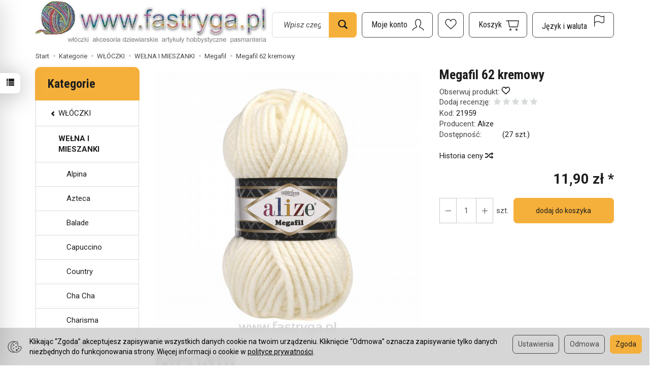

--- FILE ---
content_type: text/html; charset=utf-8
request_url: https://fastryga.pl/megafil-62.html
body_size: 34901
content:
<!DOCTYPE html>
<html lang="pl">
   <head>
      <meta name="viewport" content="width=device-width, initial-scale=1.0" />
      
      
      

      
      
      
       
      
      
      
      
      
      
      
      

      
      
      
      
      
      

      <meta http-equiv="Content-Type" content="text/html; charset=utf-8" />
<meta name="keywords" content="Megafil   62 kremowy, Włóczki na druty nr 10 i grubsze, Włóczki na druty numer 8-9, Włóczka w odcieniach żółci i pomarańczy, Włóczki w odcieniach biełi i kremów, Megafil, Alize" />
<meta name="description" content=" 25% wełna, 75% akryl  100 gramów 55 metrów " />
<title> Megafil   62 kremowy - Fastryga.pl</title>
<link rel="canonical" href="https://fastryga.pl/megafil-62.html" />
      <link rel="preload" href="/bootstrap/fonts/glyphicons-halflings-regular.woff" as="font" crossorigin="anonymous">
      <link href="/bootstrap/css/bootstrap.min.css?v320" rel="preload" as="style">
      <link href="/bootstrap/css/bootstrap.min.css?v320" rel="stylesheet" type="text/css">
      <link href="/cache/css/a71a57a6862bb17edd6922b6a65cc165.css?lm=1769338682" rel="preload" as="style" />
<link href="/cache/css/a71a57a6862bb17edd6922b6a65cc165.css?lm=1769338682" rel="stylesheet" type="text/css" />
      
      <link rel="shortcut icon" type="image/x-icon" href="/favicon.ico" />
      <link href="https://fonts.googleapis.com/css2?family=Roboto+Condensed:wght@400;700&family=Roboto:ital,wght@0,400;0,700;1,400;1,700&display=swap" rel="preload" as="style">
<link href="https://fonts.googleapis.com/css2?family=Roboto+Condensed:wght@400;700&family=Roboto:ital,wght@0,400;0,700;1,400;1,700&display=swap" rel="stylesheet" type="text/css">



<!--[if IE 9]>
 <style type="text/css">
 select.form-control
 {
    padding-right: 0;
    background-image: none;
 }
 </style>
<![endif]-->



            <script type="text/javascript">
  window.dataLayer = window.dataLayer || [];
  function gtag(){dataLayer.push(arguments)};
</script>
  <script>
    
     gtag('consent', 'default', {
        'functionality_storage': 'granted',
        'personalization_storage': 'granted',
        'security_storage': 'granted',
        'analytics_storage': 'denied',      
        'ad_storage': 'denied',
        'ad_personalization': 'denied',
        'ad_user_data': 'denied',
        'wait_for_update': 500
    });
    
</script>
<script async src="https://www.googletagmanager.com/gtag/js?id=UA-249105036-1"></script>
<script>
  gtag('js', new Date());
  gtag('config', 'UA-249105036-1');
 </script>
  
  <script>
  
    gtag("event", "view_item", {
    currency: "PLN",
    value: 11.90,
    items: [
            {
        item_id: "21959",
        item_name: " Megafil   62 kremowy",
        index: 0,
        item_brand: "Alize",
        item_category: "WŁÓCZKI",
item_category2: "WEŁNA I MIESZANKI",
item_category3: "Megafil",
                price: 11.90,
              // Google Ads
        id: "21959",
        google_business_vertical: "retail"
      }    ]
  });
  </script>

 
      <!-- Google Tag Manager -->
<script>(function(w,d,s,l,i){w[l]=w[l]||[];w[l].push({'gtm.start':
new Date().getTime(),event:'gtm.js'});var f=d.getElementsByTagName(s)[0],
j=d.createElement(s),dl=l!='dataLayer'?'&l='+l:'';j.async=true;j.src=
'https://www.googletagmanager.com/gtm.js?id='+i+dl;f.parentNode.insertBefore(j,f);
})(window,document,'script','dataLayer','GTM-W8CZJCK');</script>
<!-- End Google Tag Manager -->








<meta property="og:type" content="website" /><meta property="og:title" content=" Megafil   62 kremowy" /><meta property="og:description" content=" 25% wełna, 75% akryl  100 gramów 55 metrów " /><meta property="og:url" content="https://fastryga.pl/megafil-62.html" /><meta property="og:image" content="https://fastryga.pl/media/products/ba4540b3962fe54222c53bdb345235e8/images/thumbnail/big_153243945562.jpg?lm=1747728449" /><meta property="og:updated_time" content="1769651239" /> <script>

var ad_storage = 'denied';

var analytics_storage = 'denied';

var ad_personalization = "denied";

var ad_user_data = "denied";

var cookies_message_bar_hidden = 0;

const cookies = document.cookie.split("; ");

for (let i = 0; i < cookies.length; i++) {
  const cookie = cookies[i].split("=");
  
  if (cookie[0] === "cookies_google_analytics"){
    var cookies_google_analytics = cookie[1];                                
    
    if(cookies_google_analytics === 'true'){           
       var analytics_storage = "granted";
    }        
  }
  
  if (cookie[0] === "cookies_google_targeting"){
    
    var cookies_google_targeting = cookie[1];                        
            
    if(cookies_google_targeting === 'true'){            
        var ad_storage = "granted";
    }     
  }

 if (cookie[0] === "cookies_google_personalization"){
    
    var cookies_google_personalization = cookie[1];                        
            
    if(cookies_google_personalization === 'true'){            
        var ad_personalization = "granted";
    }     
  }

if (cookie[0] === "cookies_google_user_data"){
    
    var cookies_google_user_data = cookie[1];                        
            
    if(cookies_google_user_data === 'true'){            
        var ad_user_data = "granted";
    }     
  }

if (cookie[0] === "cookies_message_bar_hidden"){
    
    var cookies_message_bar_hidden = cookie[1];                        
            
    if(cookies_message_bar_hidden === 'true'){            
        var cookies_message_bar_hidden = 1;
    }     
  }

}

        
         if (cookies_message_bar_hidden == 1){
            gtag('consent', 'update', {
            'functionality_storage': 'granted',
            'personalization_storage': 'granted',
            'security_storage': 'granted',
            'analytics_storage': analytics_storage,      
            'ad_storage': ad_storage,
            'ad_personalization': ad_personalization,
            'ad_user_data': ad_user_data
        });
         }
    
    </script>   </head>
   <body>
      

<!-- Google Tag Manager (noscript) -->
<noscript><iframe src="https://www.googletagmanager.com/ns.html?id=GTM-W8CZJCK"
height="0" width="0" style="display:none;visibility:hidden"></iframe></noscript>
<!-- End Google Tag Manager (noscript) -->



<div class="modal fade" id="ajax-login-form-modal" tabindex="-1" role="dialog" aria-hidden="false" aria-modal="true" aria-labelledby="login_ajax">
    <div class="modal-dialog">
        <div class="modal-content">       
            <div id="ajax-login-form"></div>    
        </div>

    </div>
</div>
<div id="sidebar">    
    <div id="sidebar-content" class="modal fade" tabindex="-1" role="dialog" aria-labelledby="sidebar-content-label">
        <div class="modal-dialog" role="document">
            <div class="modal-content">
                <div class="modal-header">
    <button type="button" class="close" data-dismiss="modal" aria-label="Zamknij"><span aria-hidden="true">&times;</span></button>
    <div class="h4 modal-title" id="recentyl-viewed-sidebar-label">Ostatnio przeglądane produkty</div>
</div>
<div id="product-tab-recentyl-viewed-sidebar" class="modal-body">    
</div>         




                        
                <div class="modal-header">
    <button type="button" class="close" data-dismiss="modal" aria-label="Zamknij"><span aria-hidden="true">&times;</span></button>
    <div class="h4 modal-title" id="observe-sidebar-label">Obserwowane produkty</div>
</div>
<div id="product-tab-observe-sidebar" class="modal-body">    
</div>         




                <div class="modal-header" style="padding: 0; min-height: 0; border: none;">
                    <button type="button" class="close" data-dismiss="modal" aria-label="Zamknij"><span aria-hidden="true">&times;</span></button>
                </div>
            </div>
        </div> 
    </div>
    <div id="sidebar-handle" class="closeBtn">
        <svg class="arror-icon" width="10" height="16" viewBox="0 0 5 8" fill="none" xmlns="http://www.w3.org/2000/svg"><path d="M1 1L4 4L1 7" stroke="currentColor" stroke-linecap="round" stroke-linejoin="round"/></svg>
        <span class="glyphicon glyphicon-list"></span>
    </div>
</div>



          <header>
    <div id="top">
    <div id="header" class="hidden-xs">
        <div class="top-text">
            <div class="container">
                                                                </div>
        </div>
        <div class="container">
            <div class="flex-sm">
                <div id="logo-top">
                    <div>
                        <a href="/" aria-label="Strona główna">
                            <img class="img-responsive" src="/images/frontend/theme/sklep2/_editor/prod/11da41ac08bfc2afa49c84a9cfcc9304.JPG" alt="Logo" />
                        </a>
                    </div>
                </div>
                <div class="search hidden-sm">
                    
<form action="/product/search" class="form-inline search" method="get">
    <div class="input-group">
        <label class="sr-only" for="search-84ei">Wyszukaj</label>
        <input id="search-84ei" type="search" autocomplete="off" class="form-control" name="query" value="" placeholder='Wpisz czego szukasz' />
        <span class="input-group-btn">
            <button class="btn btn-primary" type="submit" aria-label="Wyszukaj">
                <span class="glyphicon glyphicon-search"></span>
            </button>
        </span>                                
    </div>
</form>






                </div>
                <div id="navbar-buttons-top" class="btn-group pull-right">
                    <button 
                        id="nav-button-search" 
                        type="button" 
                        class="btn btn-navbar hidden-xs hidden-md hidden-lg collapsed" 
                        data-toggle="collapse" 
                        data-target="#nav-search" 
                        data-parent="#header-navbar" 
                        aria-label="Szukaj"
                    >
                        <svg xmlns="http://www.w3.org/2000/svg" width="32px" height="32px" viewBox="0 0 24 24" stroke-width="1" stroke-linecap="round" stroke-linejoin="round" fill="none"><path d="M14.4121122,14.4121122 L20,20"/> <circle cx="10" cy="10" r="6"/> </svg>
                    </button>
                    <button id="nav-button-user" type="button" class="btn btn-navbar collapsed" data-toggle="collapse" data-target="#nav-user" data-parent="#header-navbar" aria-label="Moje konto">
                        <svg xmlns="http://www.w3.org/2000/svg" width="32px" height="32px" viewBox="0 0 24 24" stroke-width="1" stroke-linecap="round" stroke-linejoin="round" fill="none"><path d="M4,20 C4,17 8,17 10,15 C11,14 8,14 8,9 C8,5.667 9.333,4 12,4 C14.667,4 16,5.667 16,9 C16,14 13,14 14,15 C16,17 20,17 20,20"/> </svg>
                        <small class="login-status">&nbsp;</small>
                    </button>
                    <button
  id="nav-observe"
  type="button"
  class="btn btn-navbar hidden-xs collapsed"
  onclick="window.location.href='/user_data/productList/type/observe'"
   style="display:none" >
        <svg style="margin-left: -10px;" role="img" width="24px" height="24px" viewBox="0 0 24 24" xmlns="http://www.w3.org/2000/svg">
            <path d="M6.4592 1C3.44417 1 1 3.81598 1 7.28966C1 7.97227 1.09438 8.62947 1.26893 9.2449C1.71875 10.8309 2.96968 12.0161 4.1733 13.1426L11.5 20L18.8267 13.1426C20.0303 12.0161 21.2813 10.8309 21.7311 9.2449C21.9056 8.62947 22 7.97227 22 7.28966C22 3.81598 19.5558 1 16.5408 1C14.2698 1 12.3227 2.59762 11.5 4.87056C10.6773 2.59762 8.73018 1 6.4592 1Z"  stroke-width="1.3" stroke-linecap="round" stroke-linejoin="round" fill="none"></path>
        </svg>
</button>   
                    
                                            <button id="nav-button-shopping-cart" type="button" class="btn btn-navbar collapsed empty" data-toggle="collapse" data-target="#nav-shopping-cart"  data-parent="#header-navbar" aria-label="Koszyk">
                            <svg xmlns="http://www.w3.org/2000/svg" width="32px" height="32px" viewBox="0 0 24 24" stroke-width="1" stroke-linecap="round" stroke-linejoin="round" fill="none"><path d="M6 6h15l-1.5 9h-12z"/> <circle cx="9" cy="19" r="1"/> <circle cx="18" cy="19" r="1"/> <path d="M6 6H3"/> </svg>
                            <small class="quantity"></small>
                        </button>
                                        <button id="nav-button-settings" type="button" class="btn btn-navbar hidden-xs collapsed" data-toggle="collapse" data-target="#nav-settings" data-parent="#header-navbar" aria-label="Język i waluta">
                        <svg xmlns="http://www.w3.org/2000/svg" width="32px" height="32px" viewBox="0 0 24 24" stroke-width="1" stroke-linecap="round" stroke-linejoin="round" fill="none"><path d="M5 20v-5c1.333-1.333 3-2 5-2 3 0 4 2 6 2 1 0 2-.333 3-1V5c-1 .667-2 1-3 1-2 0-3-2-6-2-2 0-3.667.667-5 2v9"/></svg>
                    </button>
                </div>
            </div>
        </div>
    </div>
    <nav id="header-navbar">
        <div class="container">
            <div id="logo" class="visible-xs">
                <div>
                    <a href="/" aria-label="Strona główna">
                        <img src="/images/frontend/theme/sklep2/_editor/prod/6db4dce8b85fdbf615cfd78ec0fac0f6.JPG" alt="" />
                    </a>
                </div>
            </div>
            <div id="navbar-buttons" class="btn-group pull-right">
                                    <button 
                        id="nav-button-shopping-cart-mobile" 
                        type="button" 
                        class="btn btn-navbar collapsed empty" 
                        data-toggle="collapse" 
                        data-target="#nav-shopping-cart"
                        data-parent="#header-navbar"
                        data-menu-mobile-target="#modal-shopping-cart-container"
                        aria-label="Koszyk"
                    >
                        <svg xmlns="http://www.w3.org/2000/svg" width="32px" height="32px" viewBox="0 0 24 24" stroke-width="1" stroke-linecap="round" stroke-linejoin="round" fill="none"><path d="M6 6h15l-1.5 9h-12z"/> <circle cx="9" cy="19" r="1"/> <circle cx="18" cy="19" r="1"/> <path d="M6 6H3"/> </svg>
                        <small class="quantity"></small>
                    </button>
                                <button 
                    id="nav-button-user-mobile" 
                    type="button"
                    class="btn btn-navbar collapsed" 
                    data-toggle="collapse" 
                    data-target="#nav-user" 
                    data-parent="#header-navbar" 
                    data-menu-mobile-target="#modal-user"
                    aria-label="Moje konto"
                >
                    <svg xmlns="http://www.w3.org/2000/svg" width="32px" height="32px" viewBox="0 0 24 24" stroke-width="1" stroke-linecap="round" stroke-linejoin="round" fill="none"><path d="M4,20 C4,17 8,17 10,15 C11,14 8,14 8,9 C8,5.667 9.333,4 12,4 C14.667,4 16,5.667 16,9 C16,14 13,14 14,15 C16,17 20,17 20,20"/> </svg>
                    <small class="login-status">&nbsp;</small>
                </button>
            </div>
            <div class="navbar-header hidden-sm hidden-md hidden-lg">
                <button 
                    id="nav-button-menu" 
                    type="button" 
                    class="navbar-toggle collapsed" 
                    data-toggle="collapse" 
                    data-target="#nav-menu" 
                    data-parent="#header-navbar"
                    data-menu-mobile-target="#modal-categories"
                    aria-label="Rozwiń kategorie"
                >
                    <span class="icon-bar"></span>
                    <span class="icon-bar"></span>
                    <span class="icon-bar"></span>
                </button>
                <button 
                    id="nav-button-search-mobile" 
                    class="btn btn-navbar collapsed pull-left"
                    type="button" 
                    data-toggle="collapse" 
                    data-target="#nav-search"
                    data-parent="#header-navbar"
                    data-menu-mobile-target="#modal-search"
                    aria-label="Szukaj"
                >
                    <svg xmlns="http://www.w3.org/2000/svg" width="32px" height="32px" viewBox="0 0 24 24" stroke-width="1" stroke-linecap="round" stroke-linejoin="round" fill="none"><path d="M14.4121122,14.4121122 L20,20"/> <circle cx="10" cy="10" r="6"/> </svg>
                </button>
            </div>
            <div id="nav-menu" class="navbar-collapse collapse clearfix">
                
<ul class="nav navbar-nav horizontal-categories" style="visibility: hidden; height: 0">
                                                    <li class="dropdown ">
                    <a 
                        href="/category/wloczki" 
                        class="dropdown-toggle category-link" 
                        data-hover="dropdown" 
                        data-toggle="dropdown"
                    >
                        WŁÓCZKI
                    </a>
                    <button
                        type="button"
                        class="btn btn-light hidden-sm hidden-md hidden-lg" 
                        data-toggle="dropdown"
                    >
                        <svg width="7" height="12" viewBox="0 0 7 12" fill="none" xmlns="http://www.w3.org/2000/svg"><path d="M1 1L6 6L1 11" stroke="currentColor" stroke-width="2" stroke-linecap="round" stroke-linejoin="round"/></svg>                        
                    </button>
                    <ul class="dropdown-menu">
                                                    <li >
                                <a href="/category/wloczki-welna-100" class="category-link">WEŁNA 100%</a>
                                                            </li>
                                                    <li >
                                <a href="/category/wloczki-alpaka-i-mieszanki" class="category-link">ALPAKA I MIESZANKI</a>
                                                            </li>
                                                    <li >
                                <a href="/category/wloczki-welna-i-mieszanki" class="category-link">WEŁNA I MIESZANKI</a>
                                                            </li>
                                                    <li >
                                <a href="/category/wloczki-moher-i-mieszanki" class="category-link">MOHER I MIESZANKI</a>
                                                            </li>
                                                    <li >
                                <a href="/category/wloczki-kaszmir-i-mieszanki" class="category-link">KASZMIR I MIESZANKI</a>
                                                            </li>
                                                    <li >
                                <a href="/category/wloczki-jedwab-i-mieszanki" class="category-link">JEDWAB I MIESZANKI</a>
                                                            </li>
                                                    <li >
                                <a href="/category/wloczki-bawelna-i-mieszanki" class="category-link">BAWEŁNA I MIESZANKI</a>
                                                            </li>
                                                    <li >
                                <a href="/category/wloczki-bambus-wiskoza" class="category-link">BAMBUS - WISKOZA - RAFIA</a>
                                                            </li>
                                                    <li >
                                <a href="/category/wloczki-len-i-mieszanki" class="category-link">LEN I MIESZANKI</a>
                                                            </li>
                                                    <li >
                                <a href="/category/wloczki-akryl" class="category-link">AKRYL</a>
                                                            </li>
                                                    <li >
                                <a href="/category/wloczki-juta-sizal" class="category-link">JUTA / SIZAL</a>
                                                            </li>
                                                    <li >
                                <a href="/category/wloczki-wloczki-super-grube" class="category-link">WŁÓCZKI SUPER GRUBE</a>
                                                            </li>
                                                    <li >
                                <a href="/category/wloczki-merynosy" class="category-link">MERYNOSY</a>
                                                            </li>
                                                    <li >
                                <a href="/category/wloczki-bawelna-organiczna" class="category-link">BAWEŁNA ORGANICZNA</a>
                                                            </li>
                                                    <li >
                                <a href="/category/wloczki-na-maskotki" class="category-link">NA MASKOTKI</a>
                                                            </li>
                                                    <li >
                                <a href="/category/wloczki-welna-organiczna" class="category-link">WEŁNA ORGANICZNA</a>
                                                            </li>
                                                    <li >
                                <a href="/category/wloczki-len" class="category-link">LEN</a>
                                                            </li>
                                                    <li >
                                <a href="/category/wloczki-wloczki-na-skarpetki" class="category-link">WŁÓCZKI NA SKARPETKI</a>
                                                            </li>
                                            </ul> 
                </li>
                     
                                                    <li class="dropdown ">
                    <a 
                        href="/category/sznury-na-makramy-torby-pojemniki" 
                        class="dropdown-toggle category-link" 
                        data-hover="dropdown" 
                        data-toggle="dropdown"
                    >
                        SZNURKI
                    </a>
                    <button
                        type="button"
                        class="btn btn-light hidden-sm hidden-md hidden-lg" 
                        data-toggle="dropdown"
                    >
                        <svg width="7" height="12" viewBox="0 0 7 12" fill="none" xmlns="http://www.w3.org/2000/svg"><path d="M1 1L6 6L1 11" stroke="currentColor" stroke-width="2" stroke-linecap="round" stroke-linejoin="round"/></svg>                        
                    </button>
                    <ul class="dropdown-menu">
                                                    <li >
                                <a href="/category/hobby-raczki-do-toreb" class="category-link">RĄCZKI DO TOREB</a>
                                                            </li>
                                                    <li >
                                <a href="/category/lancuchy" class="category-link">Łańcuchy</a>
                                                            </li>
                                                    <li >
                                <a href="/category/sznury-na-makramy-torby-pojemniki-macrame-rope-3mm" class="category-link">Macrame Rope 3mm.</a>
                                                            </li>
                                                    <li >
                                <a href="/category/sznury-na-makramy-torby-pojemniki-macrame-rope-5-mm" class="category-link">Macrame Rope 5 mm.</a>
                                                            </li>
                                                    <li >
                                <a href="/category/sznury-na-makramy-torby-pojemniki-macrame-cotton-2mm" class="category-link">Macrame Cotton 2mm.</a>
                                                            </li>
                                                    <li >
                                <a href="/category/sznury-na-makramy-torby-pojemniki-macrame-cord-3-mm" class="category-link">Macrame Cord 3 mm</a>
                                                            </li>
                                                    <li >
                                <a href="/category/sznury-na-makramy-torby-pojemniki-macrame-cord-5-mm" class="category-link">Macrame Cord 5 mm</a>
                                                            </li>
                                                    <li >
                                <a href="/category/sznury-na-makramy-torby-pojemniki-twisted-macrame-4-mm" class="category-link">Twisted Macrame 4 mm</a>
                                                            </li>
                                                    <li >
                                <a href="/category/sznury-na-makramy-torby-pojemniki-sznurek-bawelniany-3-mm" class="category-link">Sznurek bawełniany 3 mm.</a>
                                                            </li>
                                                    <li >
                                <a href="/category/sznury-na-makramy-torby-pojemniki-cord-yarn" class="category-link">Cord Yarn</a>
                                                            </li>
                                                    <li >
                                <a href="/category/sznury-na-makramy-torby-pojemniki-skuby-cotton" class="category-link">Skuby Cotton</a>
                                                            </li>
                                                    <li >
                                <a href="/category/sznury-na-makramy-torby-pojemniki-sznurki-liny" class="category-link">SZNURKI LINY</a>
                                                            </li>
                                                    <li >
                                <a href="/category/sznury-na-makramy-torby-pojemniki-macrame-cord-4-mm" class="category-link">Macrame Cord 4 mm</a>
                                                            </li>
                                                    <li >
                                <a href="/category/sznury-na-makramy-torby-pojemniki-macrame-cotton-spectrum" class="category-link">Macrame cotton spectrum </a>
                                                            </li>
                                                    <li >
                                <a href="/category/sznury-na-makramy-torby-pojemniki-macrame-braided" class="category-link">Macrame Braided </a>
                                                            </li>
                                                    <li >
                                <a href="/category/sznury-na-makramy-torby-pojemniki-ribbon" class="category-link">Ribbon</a>
                                                            </li>
                                                    <li >
                                <a href="/category/sznury-na-makramy-torby-pojemniki-twisted-makrame-3mm" class="category-link">Twisted Makrame 3mm</a>
                                                            </li>
                                                    <li >
                                <a href="/category/sznury-na-makramy-torby-pojemniki-akcesoria" class="category-link">Akcesoria</a>
                                                            </li>
                                                    <li >
                                <a href="/category/sznury-na-makramy-torby-pojemniki-macrame-xl" class="category-link">Macrame XL</a>
                                                            </li>
                                                    <li >
                                <a href="/category/sznury-na-makramy-torby-pojemniki-macrame-cord-3mm-vr" class="category-link">Macrame Cord 3mm VR</a>
                                                            </li>
                                                    <li >
                                <a href="/category/sznury-na-makramy-torby-pojemniki-twisted-macrame-3-mm-vr" class="category-link">Twisted Macrame 3 mm VR</a>
                                                            </li>
                                                    <li >
                                <a href="/category/sznury-na-makramy-torby-pojemniki-macrame" class="category-link">Macrame</a>
                                                            </li>
                                                    <li >
                                <a href="/category/sznury-na-makramy-torby-pojemniki-twisted-makrame-3mm-lurex" class="category-link">Twisted Makrame 3mm Lurex</a>
                                                            </li>
                                                    <li >
                                <a href="/category/sznury-na-makramy-torby-pojemniki-zapiecia-do-toreb" class="category-link">Zapięcia do toreb</a>
                                                            </li>
                                                    <li >
                                <a href="/category/sznurki-na-makramy-torby-pojemniki-cotton-club" class="category-link">Cotton Club</a>
                                                            </li>
                                                    <li >
                                <a href="/category/sznurki-na-makramy-torby-pojemniki-rafia" class="category-link">Rafia</a>
                                                            </li>
                                                    <li >
                                <a href="/category/sznurki-na-makramy-torby-pojemniki-coral" class="category-link">Coral</a>
                                                            </li>
                                                    <li >
                                <a href="/category/sznurki-macrame-braided-xl" class="category-link">Macrame Braided XL</a>
                                                            </li>
                                                    <li >
                                <a href="/category/sznurki-papiro-twister" class="category-link">Papiro Twisted - Rafia</a>
                                                            </li>
                                            </ul> 
                </li>
                     
                                                    <li class="dropdown ">
                    <a 
                        href="/category/kordonki-nici-do-robotek" 
                        class="dropdown-toggle category-link" 
                        data-hover="dropdown" 
                        data-toggle="dropdown"
                    >
                        KORDONKI MULINA
                    </a>
                    <button
                        type="button"
                        class="btn btn-light hidden-sm hidden-md hidden-lg" 
                        data-toggle="dropdown"
                    >
                        <svg width="7" height="12" viewBox="0 0 7 12" fill="none" xmlns="http://www.w3.org/2000/svg"><path d="M1 1L6 6L1 11" stroke="currentColor" stroke-width="2" stroke-linecap="round" stroke-linejoin="round"/></svg>                        
                    </button>
                    <ul class="dropdown-menu">
                                                    <li >
                                <a href="/category/mulina" class="category-link">MULINA</a>
                                                            </li>
                                                    <li >
                                <a href="/category/kordonki-nici-do-robotek-violet" class="category-link">Violet</a>
                                                            </li>
                                                    <li >
                                <a href="/category/kordonki-nici-do-robotek-kaja-15" class="category-link">kaja 15</a>
                                                            </li>
                                                    <li >
                                <a href="/category/kordonki-nici-do-robotek-maja-5" class="category-link">Maja 5</a>
                                                            </li>
                                                    <li >
                                <a href="/category/kordonki-nici-do-robotek-maja-8" class="category-link">Maja 8</a>
                                                            </li>
                                                    <li >
                                <a href="/category/kordonki-nici-do-robotek-anchor-metalic" class="category-link">Anchor Metalic</a>
                                                            </li>
                                            </ul> 
                </li>
                     
                                                    <li class="dropdown ">
                    <a 
                        href="/category/akcesoria-do-robotek-1452" 
                        class="dropdown-toggle category-link" 
                        data-hover="dropdown" 
                        data-toggle="dropdown"
                    >
                        AKCESORIA DO ROBÓTEK
                    </a>
                    <button
                        type="button"
                        class="btn btn-light hidden-sm hidden-md hidden-lg" 
                        data-toggle="dropdown"
                    >
                        <svg width="7" height="12" viewBox="0 0 7 12" fill="none" xmlns="http://www.w3.org/2000/svg"><path d="M1 1L6 6L1 11" stroke="currentColor" stroke-width="2" stroke-linecap="round" stroke-linejoin="round"/></svg>                        
                    </button>
                    <ul class="dropdown-menu">
                                                    <li >
                                <a href="/category/zestawy-upominkowe" class="category-link">ZESTAWY UPOMINKOWE</a>
                                                            </li>
                                                    <li >
                                <a href="/category/akcesoria-do-robotek-knitpro-1297" class="category-link">KNITPRO</a>
                                                            </li>
                                                    <li >
                                <a href="/category/akcesoria-do-robotek-prym-1299" class="category-link">PRYM</a>
                                                            </li>
                                                    <li >
                                <a href="/category/akcesoria-do-robotek-pony" class="category-link">PONY</a>
                                                            </li>
                                                    <li >
                                <a href="/category/akcesoria-i-dodatki-do-robotek-lantern-moon" class="category-link">LANTERN MOON</a>
                                                            </li>
                                                    <li >
                                <a href="/category/akcesoria-do-robotek-tulip" class="category-link">TULIP</a>
                                                            </li>
                                                    <li >
                                <a href="/category/akcesoria-do-robotek-chiaogoo" class="category-link">CHIAOGOO</a>
                                                            </li>
                                                    <li >
                                <a href="/category/akcesoria-do-robotek-clover" class="category-link">CLOVER</a>
                                                            </li>
                                                    <li >
                                <a href="/category/akcesoria-i-dodatki-do-robotek-addi" class="category-link">ADDI</a>
                                                            </li>
                                                    <li >
                                <a href="/category/akcesoria-do-robotek-druty-ponczosznicze" class="category-link">DRUTY POŃCZOSZNICZE</a>
                                                            </li>
                                                    <li >
                                <a href="/category/akcesoria-do-robotek-szydelka-bambusowe" class="category-link">Szydełka bambusowe</a>
                                                            </li>
                                                    <li >
                                <a href="/category/akcesoria-do-robotek-szydelka-addi" class="category-link">Szydełka ADDI</a>
                                                            </li>
                                                    <li >
                                <a href="/category/akcesoria-do-robotek-szydelka" class="category-link">SZYDEŁKA</a>
                                                            </li>
                                                    <li >
                                <a href="/category/akcesoria-do-robotek-prym" class="category-link">Prym</a>
                                                            </li>
                                                    <li >
                                <a href="/category/akcesoria-do-robotek-tamborki" class="category-link">Tamborki</a>
                                                            </li>
                                                    <li >
                                <a href="/category/akcesoria-do-robotek-akcesoria-rozne" class="category-link">Akcesoria różne</a>
                                                            </li>
                                                    <li >
                                <a href="/category/akcesoria-do-robotek-podeszwy-skorzane" class="category-link">Podeszwy skórzane</a>
                                                            </li>
                                                    <li >
                                <a href="/category/akcesoria-do-robotek-zapiecia" class="category-link">Zapięcia</a>
                                                            </li>
                                                    <li >
                                <a href="/category/akcesoria-do-robotek-przyrzad-do-pomponow-1936" class="category-link">Przyrząd do pomponów</a>
                                                            </li>
                                                    <li >
                                <a href="/category/akcesoria-do-robotek-spody-do-pojemnikow-i-torebek" class="category-link">Spody do pojemników i torebek</a>
                                                            </li>
                                                    <li >
                                <a href="/category/raki" class="category-link">RĄCZKI DO TOREBEK</a>
                                                            </li>
                                                    <li >
                                <a href="/category/akcesoria-do-robotek-przywieszki" class="category-link">Przywieszki</a>
                                                            </li>
                                                    <li >
                                <a href="/category/akcesoria-do-robotek-polar-do-czapek" class="category-link">Polar do czapek.</a>
                                                            </li>
                                                    <li >
                                <a href="/category/akcesoria-do-robotek-obrecze-do-dekorowania" class="category-link">Obręcze do dekorowania</a>
                                                            </li>
                                                    <li >
                                <a href="/category/akcesoria-do-robotek-druty-z-zylka" class="category-link">DRUTY Z ŻYŁKĄ</a>
                                                            </li>
                                                    <li >
                                <a href="/category/akcesoria-do-robotek-haft-petelkowy-punch-nedle" class="category-link">Haft pętelkowy / Punch nedle</a>
                                                            </li>
                                                    <li >
                                <a href="/category/akcesoria-do-robotek-nowa-kategoria" class="category-link">Znaczniki do oczek</a>
                                                            </li>
                                                    <li >
                                <a href="/category/akcesoria-do-robotek-agrafki-do-spinania-swetrow-szali" class="category-link">Zapięcia do spinania swetrów, szali</a>
                                                            </li>
                                                    <li >
                                <a href="/category/akcesoria-do-robotek-zapiecia-do-toreb" class="category-link">Zapięcia do toreb</a>
                                                            </li>
                                                    <li >
                                <a href="/category/pompony" class="category-link">POMPONY</a>
                                                            </li>
                                                    <li >
                                <a href="/category/zapiecia-do-spinania" class="category-link">ZAPIĘCIA DO SPINANIA</a>
                                                            </li>
                                                    <li >
                                <a href="/category/akcesoria-i-dodatki-do-robotek-kanwa-plastikowa-na-torebki" class="category-link">Kanwa plastikowa na torebki</a>
                                                            </li>
                                                    <li >
                                <a href="/category/akcesoria-i-dodatki-do-robotek-panh-needle" class="category-link">Haft punh needle</a>
                                                            </li>
                                                    <li >
                                <a href="/category/akcesoria-i-dodatki-do-robotek-piny-broszki" class="category-link">Piny - broszki- przypinki</a>
                                                            </li>
                                                    <li >
                                <a href="/category/akcesoria-do-robotek-szydelka-oassis" class="category-link">Szydełka Oassis</a>
                                                            </li>
                                            </ul> 
                </li>
                     
                        <li >
                <a href="/category/akcesoria-do-maskotek-2511" class="category-link">AKCESORIA DO MASKOTEK</a>
            </li>
         
                        <li >
                <a href="/category/akcesoria-kaletnicze" class="category-link">AKCESORIA KALETNICZE</a>
            </li>
         
                        <li >
                <a href="/category/przyborniki-torby-organizery" class="category-link">PRZYBORNIKI TORBY ORGANIZERY</a>
            </li>
         
                                                    <li >
                    <a href="/category/czasopisma-katalogi-inspiracje" class="category-link">CZASOPISMA - KATALOGI</a>
                </li>
                     
                                                    <li class="dropdown ">
                    <a 
                        href="/category/hobby" 
                        class="dropdown-toggle category-link" 
                        data-hover="dropdown" 
                        data-toggle="dropdown"
                    >
                        HOBBY
                    </a>
                    <button
                        type="button"
                        class="btn btn-light hidden-sm hidden-md hidden-lg" 
                        data-toggle="dropdown"
                    >
                        <svg width="7" height="12" viewBox="0 0 7 12" fill="none" xmlns="http://www.w3.org/2000/svg"><path d="M1 1L6 6L1 11" stroke="currentColor" stroke-width="2" stroke-linecap="round" stroke-linejoin="round"/></svg>                        
                    </button>
                    <ul class="dropdown-menu">
                                                    <li >
                                <a href="/category/hobby-lancuchy" class="category-link">Łańcuchy</a>
                                                            </li>
                                                    <li >
                                <a href="/category/hobby-zawieszki-dla-dziewiarki" class="category-link">ZAWIESZKI DLA DZIEWIARKI</a>
                                                            </li>
                                                    <li >
                                <a href="/category/hobby-zapiecia-do-brelokow" class="category-link">ZAPIĘCIA DO BRELOKÓW</a>
                                                            </li>
                                                    <li >
                                <a href="/category/hobby-spody-do-pojemnikow-i-torebek" class="category-link">Spody do pojemników i torebek</a>
                                                            </li>
                                                    <li >
                                <a href="/category/hobby-kanwa-do-haftu" class="category-link">KANWA DO HAFTU</a>
                                                            </li>
                                                    <li >
                                <a href="/category/hobby-krosno-tkackie" class="category-link">Krosno tkackie</a>
                                                            </li>
                                            </ul> 
                </li>
                     
                                                    <li class="dropdown ">
                    <a 
                        href="/category/akcesoria-i-dodatki-krawieckie" 
                        class="dropdown-toggle category-link" 
                        data-hover="dropdown" 
                        data-toggle="dropdown"
                    >
                        AKCESORIA I DODATKI KRAWIECKIE
                    </a>
                    <button
                        type="button"
                        class="btn btn-light hidden-sm hidden-md hidden-lg" 
                        data-toggle="dropdown"
                    >
                        <svg width="7" height="12" viewBox="0 0 7 12" fill="none" xmlns="http://www.w3.org/2000/svg"><path d="M1 1L6 6L1 11" stroke="currentColor" stroke-width="2" stroke-linecap="round" stroke-linejoin="round"/></svg>                        
                    </button>
                    <ul class="dropdown-menu">
                                                    <li >
                                <a href="/category/aplikacje-naszywki-termo" class="category-link">APLIKACJE NASZYWKI TERMO</a>
                                                            </li>
                                                    <li >
                                <a href="/category/akcesoria-i-dodatki-krawieckie-miary-krawieckie" class="category-link">Miary krawieckie</a>
                                                            </li>
                                                    <li >
                                <a href="/category/akcesoria-i-dodatki-krawieckie-szpilki" class="category-link">Szpilki</a>
                                                            </li>
                                                    <li >
                                <a href="/category/akcesoria-i-dodatki-krawieckie-nozyczki" class="category-link">Nożyczki</a>
                                                            </li>
                                                    <li >
                                <a href="/category/akcesoria-i-dodatki-krawieckie-przywieszki" class="category-link">przywieszki</a>
                                                            </li>
                                                    <li >
                                <a href="/category/akcesoria-i-dodatki-krawieckie-sciagacze" class="category-link">Ściągacze</a>
                                                            </li>
                                                    <li >
                                <a href="/category/akcesoria-i-dodatki-krawieckie-czesci-do-maszyn" class="category-link">CZĘŚCI DO MASZYN</a>
                                                            </li>
                                                    <li >
                                <a href="/category/akcesoria-i-dodatki-krawieckie-zamki" class="category-link">Zamki</a>
                                                            </li>
                                                    <li >
                                <a href="/category/akcesoria-i-dodatki-krawieckie-tkaniny-laty-naprawcze" class="category-link">Tkaniny, łaty naprawcze</a>
                                                            </li>
                                                    <li >
                                <a href="/category/pasmanteria-sztuczne-futra" class="category-link">Sztuczne futra</a>
                                                            </li>
                                                    <li >
                                <a href="/category/pasmanteria-agrafki-dekoracyjne" class="category-link">Agrafki dekoracyjne</a>
                                                            </li>
                                                    <li >
                                <a href="/category/akcesoria-i-dodatki-krawieckie-nici" class="category-link">NICI</a>
                                                            </li>
                                                    <li >
                                <a href="/category/pasmanteria-zapiecia-do-swetrow" class="category-link">Zapięcia do swetrów</a>
                                                            </li>
                                                    <li >
                                <a href="/category/akcesoria-i-dodatki-krawieckie-gumy" class="category-link">GUMY</a>
                                                            </li>
                                                    <li >
                                <a href="/category/akcesoria-i-dodatki-krawieckie-dodatki-bielizniarskie" class="category-link">DODATKI BIELIŻNIARSKIE</a>
                                                            </li>
                                                    <li >
                                <a href="/category/pasmanteria-tasmy-zakardowa" class="category-link">Taśmy ozdobne, żakardowe, lampasy</a>
                                                            </li>
                                                    <li >
                                <a href="/category/pasmanteria-tasmy-do-firan-i-akcesoria" class="category-link">Taśmy do firan i akcesoria</a>
                                                            </li>
                                                    <li >
                                <a href="/category/pasmanteria-flagi" class="category-link">Flagi</a>
                                                            </li>
                                            </ul> 
                </li>
                     
                        <li >
                <a href="/category/karta-upominkowa" class="category-link">KARTA UPOMINKOWA</a>
            </li>
         
                        <li >
                <a href="/category/wyprzedaz" class="category-link">WYPRZEDAŻ</a>
            </li>
         
          
    
</ul>





            </div>
            <div class="navbar-dropdown">
                <div id="nav-shopping-cart" class="navbar-collapse collapse">
                        <div class="shopping-cart clearfix">
            <div class="text-right">Twój koszyk jest pusty</div>
    </div>





                </div>
                <div id="nav-user" class="navbar-collapse collapseV2 hidden-xs">
                    <div class="nav-user-content">
                            <div class="user-content">
        <button class="btn btn-primary" data-action="ajax-login-button">Zaloguj</button>
        <div class="user-options-text text-muted hidden-xs">Nie masz jeszcze konta?</div>
        <a class="btn btn-light" href="https://fastryga.pl/user/createAccount" rel="nofollow">Załóż konto</a>    
    </div>

<div class="user-settings hidden-sm hidden-md hidden-lg">
    
    
</div>


                    </div>
                </div>
                <div id="nav-settings" class="hidden-xs navbar-collapse collapseV2"><div class="nav-settings-content"><div class="translator_box"><div id="google_translate_element"></div></div></div></div>
                <div id="nav-search" class="navbar-collapse hidden-xs">
                    <div class="nav-search-content">
                        <div class="h4 search-title">Wyszukiwanie produktów</div>
                        
<form action="/product/search" class="form-inline search" method="get">
    <div class="input-group">
        <label class="sr-only" for="search-t260">Wyszukaj</label>
        <input id="search-t260" type="search" autocomplete="off" class="form-control" name="query" value="" placeholder='Wpisz czego szukasz' />
        <span class="input-group-btn">
            <button class="btn btn-primary" type="submit" aria-label="Wyszukaj">
                <span class="glyphicon glyphicon-search"></span>
            </button>
        </span>                                
    </div>
</form>






                    </div>
                </div>
            </div>
        </div>
    </nav>
</div>
</header>

<div id="two-column-layout">
    <main class="container">
        <ol class="breadcrumb hidden-xs">
    <li><a itemprop="item" href="https://fastryga.pl/"><span>Start</span></a></li>
            <li>
                        <a href="https://fastryga.pl/category/kategorie"><span>Kategorie</span></a>
                    </li>
            <li>
                        <a href="https://fastryga.pl/category/wloczki"><span>WŁÓCZKI</span></a>
                    </li>
            <li>
                        <a href="https://fastryga.pl/category/wloczki-welna-i-mieszanki"><span>WEŁNA I MIESZANKI</span></a>
                    </li>
            <li>
                        <a href="https://fastryga.pl/category/wloczki-welna-i-mieszanki-megafil"><span>Megafil</span></a>
                    </li>
            <li>
                        <a href="https://fastryga.pl/megafil-62.html"><span> Megafil   62 kremowy</span></a>
                    </li>
    </ol>




        <div class="bg-white">
            <div class="row">
                <div id="content" class="col-md-9 col-md-push-3 col-lg-9 col-lg-push-3">
                    <ul class="menu2 hidden-xs clearfix nav navbar-nav">
    <li id="category-dropdown" class="hidden-md hidden-lg" data-toggle="collapse" data-target="#menu-content" data-parent="#category-dropdown">
        <a href="#">Kategorie</a>
        <ul id="menu-content" class="collapse nav"></ul>
    </li>
    
</ul>





                    













 <div>
    <div class="card panel panel-default">
        <div class="panel-body">
            <div class="row">
                <div class="col-xs-12 col-sm-8 product-gallery">            
                    
                    <ul id="product-gallery" class="gallery list-unstyled clearfix gallery-one" data-equalizer>
                        <li id="product-photo" class="col-xs-12" data-src="/media/products/ba4540b3962fe54222c53bdb345235e8/images/thumbnail/big_153243945562.jpg?lm=1747728449" data-sub-html="    &lt;div class=&quot;custom-html&quot;&gt;
        &lt;div class=&quot;h4&quot;&gt; Megafil   62 kremowy&lt;/div&gt;
        &lt;p&gt;&lt;/p&gt;
    &lt;/div&gt;
" data-id="" data-gallery="/stThumbnailPlugin.php?i=media%2Fproducts%2Fba4540b3962fe54222c53bdb345235e8%2Fimages%2F153243945562.jpg&t=gallery&f=product&u=1747042759">
                            <div>
                                <div class="gallery-image">
                                    <img class="img-responsive" src="/media/products/ba4540b3962fe54222c53bdb345235e8/images/thumbnail/large_153243945562.jpg?lm=1747053472" alt=" Megafil   62 kremowy" width="625" height="625" />
                                                                    </div>
                            </div>
                        </li>
                                            </ul>
                </div>
                <div class="col-xs-12 col-sm-4 product-label relative pull-right">
                    <div id="product-preloader" class="preloader absolute hidden"></div>
                    <h1> Megafil   62 kremowy</h1>                    

                                        

                    <ul class="information">
                        
                                            
                        <li><span class="text-muted">Obserwuj produkt:</span> 
                            <div class="product-observe observe-no" data-product-observe="21959">
                                <svg width="23" height="21" viewBox="0 0 23 21" xmlns="http://www.w3.org/2000/svg">
                                    <path d="M6.4592 1C3.44417 1 1 3.81598 1 7.28966C1 7.97227 1.09438 8.62947 1.26893 9.2449C1.71875 10.8309 2.96968 12.0161 4.1733 13.1426L11.5 20L18.8267 13.1426C20.0303 12.0161 21.2813 10.8309 21.7311 9.2449C21.9056 8.62947 22 7.97227 22 7.28966C22 3.81598 19.5558 1 16.5408 1C14.2698 1 12.3227 2.59762 11.5 4.87056C10.6773 2.59762 8.73018 1 6.4592 1Z" stroke-width="2" stroke-linejoin="round"/>
                                </svg>
                            </div>
                        </li>
                    
                                            
                                                    

<li class="add-review-line">
    <span id="add-review" class="review-text text-muted">Dodaj recenzję:</span>
    <form class="pull-left" action="">
        <input  name="star1" title='Twoja ocena 1' type="radio" class="auto-submit-star" value="1"  />
        <input  name="star1" title='Twoja ocena 2' type="radio" class="auto-submit-star" value="2"  />
        <input  name="star1" title='Twoja ocena 3' type="radio" class="auto-submit-star" value="3"  />
        <input  name="star1" title='Twoja ocena 4' type="radio" class="auto-submit-star" value="4"  />
        <input  name="star1" title='Twoja ocena 5' type="radio" class="auto-submit-star" value="5"  />        
    </form>
    </li>
<!-- Modal -->
<div class="modal fade" id="star_raiting_modal" tabindex="-1" role="dialog" aria-labelledby="myModalLabel" aria-hidden="true" >
    <div class="modal-dialog">
    <div class="modal-content">
        <div id="star_raiting"></div>
    </div>
  </div>
</div>
                        
                                                    <li class="code"><span class="text-muted">Kod:</span> <span class="product_code">21959</span></li>
                        
                        
                                                    <li><span class="text-muted">Producent:</span> <span><a href="/manufacturer/alize" class="producer_name">Alize</a></span></li>
                                                                                                                            <li>
                                                                    <span class="text-muted">Dostępność:</span>
                                                                                                    <span id="st_availability_info">
    

        
    <span id="st_availability_info-value" style="float: none;color: #8000">Jest</span>

    
</span>

<!-- Modal -->
<div class="modal fade" id="availability_alert_modal" tabindex="-1" role="dialog" aria-labelledby="myModalLabel" aria-hidden="true">
  <div class="modal-dialog">
    <div class="modal-content">
        <div id="availability_alert"></div>
    </div>
  </div>
</div>

                                                                            <span id="st_depository_stock_amount"> &nbsp;(<span class="stock">27</span> szt.)</span>
                                                                                                </li>
                                                
                                                    <li>
                                   <div id="question-container">
   </div>


                            </li>
                                                
                        
                                                    
<li>
<br/>
<a href="#" id="show-price-modal" terget="_blank" rel="nofollow">Historia ceny <span style="font-size: 14px;" class="glyphicon glyphicon-random"></span></a> <br />
<!-- Modal -->
<div class="modal fade" id="price_history_modal" tabindex="-1" role="dialog" aria-hidden="true">    
    <div class="modal-dialog">                
    
        <div class="modal-content" style="padding: 15px;">
        
        <div class="modal-header" style="border-bottom: none;">            
            <button type="button" class="close pull-right" data-dismiss="modal" aria-label="Close"><span aria-hidden="true">×</span></button>
        </div>        
            
            
            <div id="price_history_result"></div>
        </div>
    
    </div>
</div>

</li>
                                            </ul>
                    
                    <div id="basket_product_options_container"></div>
                    
                    
                    
                                            <ul class="information prices">
                                                                                                                            <li class="price-line">
                                        <span class="old_price"></span>
                                        <span class="price"><span id="st_product_options-price-brutto">11,90 zł</span></span>
                                    </li>
                                                            
                            
                            <li class="shopping-cart">
                                <span class="add-quantity">
                                    <button class="btn btn-default btn-qty" data-qty="minus" aria-label="Zwiększ ilość"></button><input type="text" name="product-card[21959][quantity]" id="product-card_21959_quantity" value="1" class="basket_add_quantity form-control" size="4" maxlength="5" data-max="27" data-min="1" inputmode="numeric" onchange="this.value = stPrice.fixNumberFormat(this.value, 0);" aria-label="Ilość" /><button class="btn btn-default btn-qty" data-qty="plus" aria-label="Zmniejsz ilość"></button><span class="uom text-muted">szt.</span>
                                </span>
                                    <form data-product="21959" id="product-card_21959" class="basket_add_button" action="https://fastryga.pl/basket/add/21959/1" method="post">
        <div>
            <input type="hidden" name="product_set_discount" value="" />
            <input type="hidden" name="option_list" value="" />
            <button class="btn btn-shopping-cart" type="submit">dodaj do koszyka</button>
        </div>
    </form>
                            </li>
                                                            
                            
                            



    <li style="margin-top: 12px">    
</li>


                        </ul>
                        
<div id="card-info-box">

    <ul class="flex clearfix">
        
        
        
    </ul>

    
    
    
</div>
                                        
                    
                    
                    
                    <div class="hidden-xs"><div class="reviews">
    </div>


</div>                </div>
                <div class="col-xs-12 col-sm-8">
                    <div id="product_set_discounts"></div>
                                                                                    <div id="description-long" class="description tinymce_html">
                            <!--[mode:tiny]--><p><span style="font-size: 36pt; color: #999999;">Megafil</span></p>
<p> </p>
<p>Cudowna zimowa włóczka Alize, dzięki której możesz uwolnić swoją wyobraźnię. Dostępna jest w bogatej gamie kolorystycznej, a puszysta i obszerna nić idealnie nadaje się do dziergania swetrów, kamizelek, czapek, szali, a nawet koców. Gotowa dzianina zapewni ci miękkość, ciepło i przytulność.</p>
<p><strong>Mieszanka:</strong> 25% wełna  75% akryl </p>
<p><strong>Pakowanie</strong> : motek  100 gramów  55 metrów  </p>
<p><strong>Zalecane</strong> : Druty oraz szydełko w rozmiarze 10 - 12  milimetrów.</p>
<p><strong>Pielęgnacja:</strong>  pranie ręczne </p>
<p> </p>
<p>Opakowanie zbiorcze w sprzedaży hurtowej 5 x 100 gramów.</p>                        
                            <p id="producer-infromation">
                                <a id="active_product_safety_modal" aria-label='Informacje o bezpieczeństwie produktu'>Informacje o bezpieczeństwie produktu</a>
                                <a id="active_product_producer_info_modal" aria-label='Informacje o producencie'>Informacje o producencie</a>
                            </p>
                        </div>
                        <div id="description-safety">
                            
                            
                        </div>
                                                                
                                        <ul class="nav nav-tabs">
    <li class="active">
        <a rel="nofollow">Recenzje</a>
    </li>
</ul>

 
</br>
<div id="product-tab-review">
</div>         




                </div>
                            </div>
            <div class="visible-xs"><div class="reviews">
    </div>


</div>
            
            <ul class="nav nav-tabs">
    <li class="active">
        <a rel="nofollow" href="#" style="pointer-events: none;">Pytania do produktu</a>
    </li>
</ul>



<div class="row" style="margin-bottom: 30px;">

    <div class="col-xs-12 col-sm-8">
        <br>
            Zadaj pytanie dotyczące produktu. Nasz zespół z przyjemnością udzieli szczegółowej odpowiedzi na zapytanie.<br>
            <button style="margin-top: 15px;" type="button" id="active-faq-question-modal" class="btn btn-default">Zadaj pytanie</button><br>
        <br>
    </div>
    
</div>

<!-- Modal -->
<div class="modal fade" id="faq-question-modal" tabindex="-1" role="dialog" aria-labelledby="myModalLabel" aria-hidden="true">
  <div class="modal-dialog">
    <div class="modal-content">
        <div id="faq-question"></div>
    </div>
  </div>
</div>

            
            <ul class="nav nav-tabs">
    <li class="active">
        <a rel="nofollow">Ostatnio przeglądane produkty</a>
    </li>
</ul>

</br>
<div id="product-tab-recentyl-viewed">
</div>         




            
            
            <div id="sidebar-interest"></div>




            

        </div>
    </div>
</div>

<div class="modal fade" id="execute_time_overlay" tabindex="-1" role="dialog" aria-labelledby="execute_time_overlay" aria-hidden="true">
  <div class="modal-dialog">
    <div class="modal-content">
    </div>
  </div>
</div>



                </div>
                <div id="left" class="col-md-3 col-md-pull-9 col-lg-3 col-lg-pull-9 hidden-sm hidden-xs">
                    <div id="category-thumbnail" class="thumbnail"><div id="vertical-categories" class="panel panel-primary">
    <div class="panel-heading">
        <div class="panel-title">Kategorie</div>
    </div>
    <div class="panel-body">
        <ul class="nav nav-stacked">
                            <li class="parent"><a href="/category/wloczki"><span class="glyphicon glyphicon-chevron-left"></span> <span class="name">WŁÓCZKI</span></a></li>
                                        <li>
                    <span class="current">
                        <a href="/category/wloczki-welna-i-mieszanki">WEŁNA I MIESZANKI</a>
                    </span>
                    <ul class="nav nav-stacked">
                            
                            <li>
                                <a href="/category/wloczki-welna-i-mieszanki-alpina">Alpina</a>
                            </li>
                            
                            <li>
                                <a href="/category/wloczki-welna-i-mieszanki-azteca">Azteca</a>
                            </li>
                            
                            <li>
                                <a href="/category/wloczki-welna-i-mieszanki-balade">Balade</a>
                            </li>
                            
                            <li>
                                <a href="/category/wloczki-welna-i-mieszanki-capuccino">Capuccino</a>
                            </li>
                            
                            <li>
                                <a href="/category/wloczki-welna-i-mieszanki-country">Country</a>
                            </li>
                            
                            <li>
                                <a href="/category/wloczki-welna-i-mieszanki-cha-cha">Cha Cha</a>
                            </li>
                            
                            <li>
                                <a href="/category/wloczki-welna-i-mieszanki-charisma">Charisma</a>
                            </li>
                            
                            <li>
                                <a href="/category/wloczki-welna-i-mieszanki-everest">Everest</a>
                            </li>
                            
                            <li>
                                <a href="/category/wloczki-welna-i-mieszanki-lanagold">Lanagold</a>
                            </li>
                            
                            <li>
                                <a href="/category/wloczki-welna-i-mieszanki-merino-bulky">Merino Bulky</a>
                            </li>
                            
                            <li>
                                <a href="/category/wloczki-alpaka-i-mieszanki-merino-aran-sunrise">Merino Aran Sunrise</a>
                            </li>
                            
                            <li>
                                <a href="/category/wloczki-welna-i-mieszanki-polaire">Polaire</a>
                            </li>
                            
                            <li>
                                <a href="/category/wloczki-welna-i-mieszanki-rainbow">Rainbow</a>
                            </li>
                            
                            <li>
                                <a href="/category/wloczki-welna-i-mieszanki-regia-4">Regia 4</a>
                            </li>
                            
                            <li>
                                <a href="/category/wloczki-welna-i-mieszanki-shetland">Shetland</a>
                            </li>
                            
                            <li>
                                <a href="/category/wloczki-welna-i-mieszanki-shetland-chunky">Shetland Chunky</a>
                            </li>
                            
                            <li>
                                <a href="/category/wloczki-welna-i-mieszanki-superlana-maxi">Superlana Maxi</a>
                            </li>
                            
                            <li>
                                <a href="/category/wloczki-welna-i-mieszanki-superlana-zincir">Superlana Zincir</a>
                            </li>
                            
                            <li>
                                <a href="/category/wloczki-welna-i-mieszanki-funky">Funk</a>
                            </li>
                            
                            <li>
                                <a href="/category/wloczki-welna-i-mieszanki-harmony">Harmony</a>
                            </li>
                            
                            <li>
                                <a href="/category/wloczki-welna-i-mieszanki-alpina-8">Alpina 8</a>
                            </li>
                            
                            <li>
                                <a href="/category/wloczki-welna-i-mieszanki-angora-gold-batik">Angora Gold Batik</a>
                            </li>
                            
                            <li>
                                <a href="/category/wloczki-welna-i-mieszanki-allegro">Allegro</a>
                            </li>
                            
                            <li>
                                <a href="/category/wloczki-welna-i-mieszanki-stil">Stil</a>
                            </li>
                            
                            <li>
                                <a href="/category/wloczki-welna-i-mieszanki-lanagold-plus">Lanagold Plus</a>
                            </li>
                            
                            <li>
                                <a href="/category/wloczki-welna-i-mieszanki-ambiance">Ambiance</a>
                            </li>
                            
                            <li>
                                <a href="/category/wloczki-welna-i-mieszanki-eskimo">Eskimo</a>
                            </li>
                            
                            <li>
                                <a href="/category/wloczki-welna-i-mieszanki-relax">Relax</a>
                            </li>
                            
                            <li>
                                <a href="/category/wloczki-welna-i-mieszanki-fusilli">Fusilli</a>
                            </li>
                            
                            <li>
                                <a href="/category/wloczki-welna-i-mieszanki-b-happy">B Happy</a>
                            </li>
                            
                            <li>
                                <a href="/category/wloczki-welna-i-mieszanki-drops">Drops</a>
                            </li>
                            
                            <li>
                                <a href="/category/wloczki-welna-i-mieszanki-alpine-alpaca">Alpine Alpaca</a>
                            </li>
                            
                            <li>
                                <a href="/category/wloczki-welna-i-mieszanki-gravity">Gravity</a>
                            </li>
                            
                            <li>
                                <a href="/category/wloczki-welna-i-mieszanki-alpine-maxi">Alpine Maxi</a>
                            </li>
                            
                            <li>
                                <a href="/category/wloczki-welna-i-mieszanki-gaia">Gaia</a>
                            </li>
                            
                            <li>
                                <a href="/category/wloczki-welna-i-mieszanki-big-merino">Big Merino</a>
                            </li>
                            
                            <li>
                                <a href="/category/wloczki-welna-i-mieszanki-fashion-boucle">Fashion Boucle</a>
                            </li>
                            
                            <li>
                                <a href="/category/wloczki-welna-i-mieszanki-sarah-tweed">Sarah Tweed</a>
                            </li>
                            
                            <li>
                                <a href="/category/wloczki-welna-i-mieszanki-melody">Melody</a>
                            </li>
                            
                            <li>
                                <a href="/category/wloczki-welna-i-mieszanki-highland-8">Highland 8</a>
                            </li>
                            
                            <li>
                                <a href="/category/wloczki-welna-i-mieszanki-highland-10">Highland 10</a>
                            </li>
                            
                            <li>
                                <a href="/category/wloczki-welna-i-mieszanki-highland-12">Highland 12</a>
                            </li>
                            
                            <li>
                                <a href="/category/wloczki-welna-i-mieszanki-montana">Montana</a>
                            </li>
                            
                            <li>
                                <a href="/category/wloczki-welna-i-mieszanki-new-spot">New Spot</a>
                            </li>
                            
                            <li>
                                <a href="/category/wloczki-welna-i-mieszanki-joker">Joker</a>
                            </li>
                            
                            <li>
                                <a href="/category/wloczki-welna-i-mieszanki-contino-melange">Contino Melange</a>
                            </li>
                            
                            <li>
                                <a href="/category/wloczki-welna-i-mieszanki-angora-star">Angora Star</a>
                            </li>
                            
                            <li>
                                <a href="/category/wloczki-welna-i-mieszanki-color-wave">Color Wave</a>
                            </li>
                            
                            <li>
                                <a href="/category/wloczki-welna-i-mieszanki-melody-1855">Melody</a>
                            </li>
                            
                            <li>
                                <a href="/category/wloczki-welna-i-mieszanki-leana">Leana</a>
                            </li>
                            
                            <li>
                                <a href="/category/wloczki-welna-i-mieszanki-trachtenwolle">Trachtenwolle</a>
                            </li>
                            
                            <li class="active">
                                <a href="/category/wloczki-welna-i-mieszanki-megafil">Megafil</a>
                            </li>
                            
                            <li>
                                <a href="/category/wloczki-welna-i-mieszanki-shine">Shine</a>
                            </li>
                            
                            <li>
                                <a href="/category/wloczki-welna-i-mieszanki-maxi-merino">Maxi Merino</a>
                            </li>
                            
                            <li>
                                <a href="/category/wloczki-welna-i-mieszanki-cumba">Cumba</a>
                            </li>
                            
                            <li>
                                <a href="/category/wloczki-welna-i-mieszanki-bio-balance">Bio Balance</a>
                            </li>
                            
                            <li>
                                <a href="/category/wloczki-welna-i-mieszanki-miss-merino">Miss Merino</a>
                            </li>
                            
                            <li>
                                <a href="/category/wloczki-welna-i-mieszanki-vintage-merino">Vintage Merino</a>
                            </li>
                            
                            <li>
                                <a href="/category/wloczki-welna-i-mieszanki-alpes">Alpes</a>
                            </li>
                            
                            <li>
                                <a href="/category/wloczki-welna-i-mieszanki-fabel">Fabel</a>
                            </li>
                            
                            <li>
                                <a href="/category/wloczki-welna-i-mieszanki-nord">Nord</a>
                            </li>
                            
                            <li>
                                <a href="/category/wloczki-welna-i-mieszanki-alpine-angora">Alpine Angora</a>
                            </li>
                            
                            <li>
                                <a href="/category/wloczki-welna-i-mieszanki-alpine-angora-melange">Alpine Angora Melange</a>
                            </li>
                            
                            <li>
                                <a href="/category/wloczki-welna-i-mieszanki-hatnut-fine-133-2015">Hatnut fine 133</a>
                            </li>
                            
                            <li>
                                <a href="/category/wloczki-welna-i-mieszanki-merino-aran-natur">Merino Aran Natur</a>
                            </li>
                            
                            <li>
                                <a href="/category/wloczki-welna-i-mieszanki-sublime">Sublime</a>
                            </li>
                            
                            <li>
                                <a href="/category/wloczki-welna-i-mieszanki-dahu">Dahu</a>
                            </li>
                            
                            <li>
                                <a href="/category/wloczki-welna-i-mieszanki-husky-print">Husky Print</a>
                            </li>
                            
                            <li>
                                <a href="/category/wloczki-welna-i-mieszanki-baby-alpaca-valeria">Baby Alpaca Valeria</a>
                            </li>
                            
                            <li>
                                <a href="/category/wloczki-welna-i-mieszanki-irlanda-merino">Irlanda Merino</a>
                            </li>
                            
                            <li>
                                <a href="/category/wloczki-welna-i-mieszanki-easy-hat">EASY HAT</a>
                            </li>
                            
                            <li>
                                <a href="/category/wloczki-welna-i-mieszanki-supreme-merino">Supreme Merino</a>
                            </li>
                            
                            <li>
                                <a href="/category/wloczki-welna-i-mieszanki-super-merino">Super Merino</a>
                            </li>
                            
                            <li>
                                <a href="/category/wloczki-welna-i-mieszanki-flowers-merino">Flowers Merino</a>
                            </li>
                            
                            <li>
                                <a href="/category/wloczki-welna-i-mieszanki-merino-de-luxe-50">Merino De Luxe 50</a>
                            </li>
                            
                            <li>
                                <a href="/category/wloczki-welna-i-mieszanki-ambiance-colour">Ambiance Colour</a>
                            </li>
                            
                            <li>
                                <a href="/category/wloczki-welna-i-mieszanki-northern-lights">Northern Lights</a>
                            </li>
                            
                            <li>
                                <a href="/category/wloczki-welna-i-mieszanki-baby-family">Baby&Family</a>
                            </li>
                            
                            <li>
                                <a href="/category/wloczki-welna-i-mieszanki-bunny">Bunny</a>
                            </li>
                            
                            <li>
                                <a href="/category/wloczki-welna-i-mieszanki-arboris">Bio Arboris</a>
                            </li>
                            
                            <li>
                                <a href="/category/wloczki-welna-i-mieszanki-safir">Safir</a>
                            </li>
                            
                            <li>
                                <a href="/category/wloczki-welna-i-mieszanki-impressione">Impressione</a>
                            </li>
                            
                            <li>
                                <a href="/category/wloczki-welna-i-mieszanki-merino-classic">Merino Classic</a>
                            </li>
                            
                            <li>
                                <a href="/category/wloczki-welna-i-mieszanki-imperial">Imperial</a>
                            </li>
                            
                            <li>
                                <a href="/category/wloczki-welna-i-mieszanki-savana-degrade">Savana Degrade</a>
                            </li>
                            
                            <li>
                                <a href="/category/wloczki-welna-i-mieszanki-gomitolo-maya">Gomitolo Maya</a>
                            </li>
                            
                            <li>
                                <a href="/category/wloczki-welna-i-mieszanki-landlust-alpaka-merino">Landlust Alpaka Merino</a>
                            </li>
                            
                            <li>
                                <a href="/category/wloczki-welna-i-mieszanki-varanasi">Varanasi</a>
                            </li>
                            
                            <li>
                                <a href="/category/wloczki-welna-i-mieszanki-gomitolo-versione">Gomitolo Versione</a>
                            </li>
                            
                            <li>
                                <a href="/category/wloczki-welna-i-mieszanki-meillenweit-6f">Meilenweit 6-F</a>
                            </li>
                            
                            <li>
                                <a href="/category/wloczki-welna-i-mieszanki-sara">Sara</a>
                            </li>
                            
                            <li>
                                <a href="/category/wloczki-welna-i-mieszanki-mc-wool">mc wool</a>
                            </li>
                            
                            <li>
                                <a href="/category/wloczki-welna-i-mieszanki-alta-moda-alpaca">Alta Moda Alpaca</a>
                            </li>
                            
                            <li>
                                <a href="/category/wloczki-welna-i-mieszanki-lupo">Lupo</a>
                            </li>
                            
                            <li>
                                <a href="/category/wloczki-welna-i-mieszanki-sinfonia">Sinfonia</a>
                            </li>
                            
                            <li>
                                <a href="/category/wloczki-welna-i-mieszanki-allegro-plus">Allegro Plus</a>
                            </li>
                            
                            <li>
                                <a href="/category/wloczki-welna-i-mieszanki-merino-aran">Merino Aran</a>
                            </li>
                            
                            <li>
                                <a href="/category/wloczki-welna-i-mieszanki-boomer">Boomer</a>
                            </li>
                            
                            <li>
                                <a href="/category/wloczki-welna-i-mieszanki-cotton-merino-tweed">Cotton Merino Tweed</a>
                            </li>
                            
                            <li>
                                <a href="/category/wloczki-welna-i-mieszanki-mindwoolness">Mindwoolness</a>
                            </li>
                            
                            <li>
                                <a href="/category/wloczki-welna-i-mieszanki-explorer">Explorer</a>
                            </li>
                            
                            <li>
                                <a href="/category/wloczki-welna-i-mieszanki-tweed">Tweed</a>
                            </li>
                            
                            <li>
                                <a href="/category/wloczki-welna-i-mieszanki-cotton-in-love">Cotton In Love</a>
                            </li>
                            
                            <li>
                                <a href="/category/wloczki-welna-i-mieszanki-our-tribe">Our Tribe</a>
                            </li>
                            
                            <li>
                                <a href="/category/wloczki-welna-i-mieszanki-duetto-puno">Duetto Puno</a>
                            </li>
                            
                            <li>
                                <a href="/category/wloczki-welna-i-mieszanki-natural-alpaca-pelo">Natural Alpaca Pelo</a>
                            </li>
                            
                            <li>
                                <a href="/category/wloczki-welna-i-mieszanki-soft-tweed">Soft Tweed</a>
                            </li>
                            
                            <li>
                                <a href="/category/wloczki-welna-i-mieszanki-gomitolo-tosca">Gomitolo Tosca</a>
                            </li>
                            
                            <li>
                                <a href="/category/wloczki-welna-i-mieszanki-azteca-tweed">Azteca Tweed</a>
                            </li>
                            
                            <li>
                                <a href="/category/wloczki-welna-i-mieszanki-euphoria">Euphoria</a>
                            </li>
                            
                            <li>
                                <a href="/category/wloczki-welna-i-mieszanki-alpacolor">Alpacolor</a>
                            </li>
                            
                            <li>
                                <a href="/category/wloczki-welna-i-mieszanki-tuscany-tweed">Tuscany Tweed</a>
                            </li>
                            
                            <li>
                                <a href="/category/wloczki-welna-i-mieszanki-alva-silk">Alva Silk</a>
                            </li>
                            
                            <li>
                                <a href="/category/wloczki-welna-i-mieszanki-heritage">Heritage</a>
                            </li>
                            
                            <li>
                                <a href="/category/wloczki-welna-i-mieszanki-papagallo">Papagallo</a>
                            </li>
                            
                            <li>
                                <a href="/category/wloczki-welna-i-mieszanki-colortwist">Colortwist</a>
                            </li>
                            
                            <li>
                                <a href="/category/wloczki-welna-i-mieszanki-bonbon">Bonbon</a>
                            </li>
                            
                            <li>
                                <a href="/category/wloczki-welna-i-mieszanki-cocco">Cocco</a>
                            </li>
                            
                            <li>
                                <a href="/category/wloczki-welna-i-mieszanki-gomitolo-alpaca">Gomitolo Alpaca</a>
                            </li>
                            
                            <li>
                                <a href="/category/wloczki-welna-i-mieszanki-colors-for-you">Colors for you</a>
                            </li>
                            
                            <li>
                                <a href="/category/wloczki-welna-i-mieszanki-wow">Wow</a>
                            </li>
                            
                            <li>
                                <a href="/category/wloczki-welna-i-mieszanki-revolution">Revolution</a>
                            </li>
                            
                            <li>
                                <a href="/category/wloczki-welna-i-mieszanki-olimpia">Olimpia</a>
                            </li>
                            
                            <li>
                                <a href="/category/wloczki-welna-i-mieszanki-passion">Passion</a>
                            </li>
                            
                            <li>
                                <a href="/category/wloczki-welna-i-mieszanki-mohair-dream">Mohair Dream</a>
                            </li>
                            
                            <li>
                                <a href="/category/wloczki-welna-i-mieszanki-silky-royal">Silky Royal</a>
                            </li>
                            
                            <li>
                                <a href="/category/wloczki-welna-i-mieszanki-air">Air</a>
                            </li>
                            
                            <li>
                                <a href="/category/wloczki-welna-i-mieszanki-gomitolo-meilenweit">Gomitolo Meilenweit</a>
                            </li>
                            
                            <li>
                                <a href="/category/wloczki-welna-i-mieszanki-fantasia">Fantasia</a>
                            </li>
                            
                            <li>
                                <a href="/category/wloczki-welna-i-mieszanki-artisan">Artisan</a>
                            </li>
                            
                            <li>
                                <a href="/category/wloczki-welna-i-mieszanki-wooltime">Wooltime</a>
                            </li>
                            
                            <li>
                                <a href="/category/wloczki-welna-i-mieszanki-funny-azteca">Funny Azteca</a>
                            </li>
                            
                            <li>
                                <a href="/category/wloczki-welna-i-mieszanki-maravilla">Maravilla</a>
                            </li>
                            
                            <li>
                                <a href="/category/wloczki-welna-i-mieszanki-dream-walk-color">Dream Walk Color</a>
                            </li>
                            
                            <li>
                                <a href="/category/wloczki-welna-i-mieszanki-wool-ball">Wool Ball</a>
                            </li>
                            
                            <li>
                                <a href="/category/wloczki-welna-i-mieszanki-molto-bene">Molto Bene</a>
                            </li>
                            
                            <li>
                                <a href="/category/wloczki-welna-i-mieszanki-alveare">Alveare</a>
                            </li>
                            
                            <li>
                                <a href="/category/wloczki-welna-i-mieszanki-4you">4You</a>
                            </li>
                            
                            <li>
                                <a href="/category/wloczki-welna-i-mieszanki-gomitolo-arte">Gomitolo Arte</a>
                            </li>
                            
                            <li>
                                <a href="/category/wloczki-welna-i-mieszanki-gomitolo-dipinto">Gomitolo Dipinto</a>
                            </li>
                            
                            <li>
                                <a href="/category/wloczki-welna-i-mieszanki-gomitolo-pablo">Gomitolo Pablo</a>
                            </li>
                            
                            <li>
                                <a href="/category/wloczki-welna-i-mieszanki-new-classic">New Classic</a>
                            </li>
                            
                            <li>
                                <a href="/category/wloczki-welna-i-mieszanki-everest-maxi">Everest Maxi</a>
                            </li>
                            
                            <li>
                                <a href="/category/wloczki-welna-i-mieszanki-kanerva">Kanerva</a>
                            </li>
                            
                            <li>
                                <a href="/category/wloczki-welna-i-mieszanki-merino-twister">Merino Twister</a>
                            </li>
                            
                            <li>
                                <a href="/category/wloczki-welna-i-mieszanki-meilenweit-8-f">Meilenweit 8-F</a>
                            </li>
                            
                            <li>
                                <a href="/category/wloczki-welna-i-mieszanki-meilenweit-100">Meilenweit 100</a>
                            </li>
                            
                            <li>
                                <a href="/category/wloczki-welna-i-mieszanki-reiki">Reiki</a>
                            </li>
                            
                            <li>
                                <a href="/category/wloczki-welna-i-mieszanki-may-winter-wonder">My winter wonder</a>
                            </li>
                            
                            <li>
                                <a href="/category/wloczki-welna-i-mieszanki-spotlight-on-color">Spotlight on Color</a>
                            </li>
                            
                            <li>
                                <a href="/category/wloczki-welna-i-mieszanki-sottile">Sottile</a>
                            </li>
                            
                            <li>
                                <a href="/category/wloczki-welna-i-mieszanki-silky-merino">Silky Merino</a>
                            </li>
                            
                            <li>
                                <a href="/category/wloczki-welna-i-mieszanki-canhamo-tweed">Canhamo tweed</a>
                            </li>
                            
                            <li>
                                <a href="/category/wloczki-welna-i-mieszanki-alvor-print">Alvor Print</a>
                            </li>
                            
                            <li>
                                <a href="/category/wloczki-welna-i-mieszanki-eunoia">Eunoia</a>
                            </li>
                            
                            <li>
                                <a href="/category/wloczki-welna-i-mieszanki-cotton-merino-lace">Cotton Merino Lace</a>
                            </li>
                            
                            <li>
                                <a href="/category/wloczki-welna-i-mieszanki-melange-aran">Melange Aran</a>
                            </li>
                            
                            <li>
                                <a href="/category/wloczki-welna-i-mieszanki-melange-garzato">Melange Garzato</a>
                            </li>
                            
                            <li>
                                <a href="/category/wloczki-welna-i-mieszanki-invecta">Invicta</a>
                            </li>
                            
                            <li>
                                <a href="/category/wloczki-welna-i-mieszanki-miskita">Miskita</a>
                            </li>
                            
                            <li>
                                <a href="/category/wloczki-welna-i-mieszanki-wow-chunki-boom">WOW Chunki Boom</a>
                            </li>
                            
                            <li>
                                <a href="/category/wloczki-welna-i-mieszanki-dakota">Dakota</a>
                            </li>
                            
                            <li>
                                <a href="/category/wloczki-welna-i-mieszanki-maxxi">Maxxi</a>
                            </li>
                            
                            <li>
                                <a href="/category/wloczki-welna-i-mieszanki-kos">Kos Sandnes Garn</a>
                            </li>
                            
                            <li>
                                <a href="/category/wloczki-welna-i-mieszanki-picasso">Picasso</a>
                            </li>
                            
                            <li>
                                <a href="/category/wloczki-welna-i-mieszanki-setosa">Setosa</a>
                            </li>
                            
                            <li>
                                <a href="/category/wloczki-welna-i-mieszanki-gomitolo-magico">Gomitolo Magico</a>
                            </li>
                            
                            <li>
                                <a href="/category/wloczki-welna-i-mieszanki-airy">Airy</a>
                            </li>
                            
                            <li>
                                <a href="/category/wloczki-welna-i-mieszanki-atenea-tones">Atenea Tones</a>
                            </li>
                            
                            <li>
                                <a href="/category/wloczki-welna-i-mieszanki-merinos-aran">Merinos Aran</a>
                            </li>
                            
                            <li>
                                <a href="/category/wloczki-welna-i-mieszanki-matisse">Matisse</a>
                            </li>
                            
                            <li>
                                <a href="/category/wloczki-welna-i-mieszanki-gomitolo-fusione">Gomitolo Fusione</a>
                            </li>
                            
                            <li>
                                <a href="/category/wloczki-welna-i-mieszanki-cloud">Cloud</a>
                            </li>
                            
                            <li>
                                <a href="/category/wloczki-welna-i-mieszanki-forza">Forza</a>
                            </li>
                            
                            <li>
                                <a href="/category/wloczki-welna-i-mieszanki-christmas-edition">Christmas Edition</a>
                            </li>
                            
                            <li>
                                <a href="/category/wloczki-welna-i-mieszanki-creative-melange-chunky">Creative Melange Chunky</a>
                            </li>
                            
                            <li>
                                <a href="/category/wloczki-welna-i-mieszanki-essentials-merino-plus-dk">Essentials Merino Plus dk</a>
                            </li>
                            
                            <li>
                                <a href="/category/wloczki-welna-i-mieszanki-fiesta">Fiesta</a>
                            </li>
                            
                            <li>
                                <a href="/category/wloczki-welna-i-mieszanki-colorato">Colorato</a>
                            </li>
                            
                            <li>
                                <a href="/category/wloczki-welna-i-mieszanki-froya">Froya</a>
                            </li>
                            
                            <li>
                                <a href="/category/wloczki-welna-i-mieszanki-nordlys">Nordlys</a>
                            </li>
                            
                            <li>
                                <a href="/category/wloczki-welna-i-mieszanki-alpaca-storm">Alpaca Storm</a>
                            </li>
                            
                            <li>
                                <a href="/category/wloczki-welna-i-mieszanki-mailenweit-100-color-mix">Meilenweit 100 color mix</a>
                            </li>
                            
                            <li>
                                <a href="/category/wloczki-welna-i-mieszanki-cotton-wool">Cotton Wool</a>
                            </li>
                            
                            <li>
                                <a href="/category/wloczki-welna-i-mieszanki-bottoni">Bottoni</a>
                            </li>
                            
                            <li>
                                <a href="/category/wloczki-welna-i-mieszanki-lotta">Lotta</a>
                            </li>
                            
                            <li>
                                <a href="/category/wloczki-welna-i-mieszanki-ultimate-sock">Ultimate Sock</a>
                            </li>
                            
                            <li>
                                <a href="/category/wloczki-welna-i-mieszanki-holi">Holi</a>
                            </li>
                            
                            <li>
                                <a href="/category/wloczki-welna-i-mieszanki-zekkei">Zekkei</a>
                            </li>
                            
                            <li>
                                <a href="/category/wloczki-welna-i-mieszanki-azteca-fine-lux">Azteca Fine Lux</a>
                            </li>
                            
                            <li>
                                <a href="/category/wloczki-welna-i-mieszanki-milledue">Milledue</a>
                            </li>
                            
                            <li>
                                <a href="/category/wloczki-welna-i-mieszanki-cassata">Cassata</a>
                            </li>
                            
                            <li>
                                <a href="/category/wloczki-welna-i-mieszanki-meia-print">Meia Print</a>
                            </li>
                            
                            <li>
                                <a href="/category/wloczki-welna-i-mieszanki-illusion">Symmetric Illusion</a>
                            </li>
                            
                            <li>
                                <a href="/category/wloczki-welna-i-mieszanki-symmetric-infinity">Symmetric Infinity</a>
                            </li>
                            
                            <li>
                                <a href="/category/wloczki-welna-i-mieszanki-dolomiti">Dolomiti</a>
                            </li>
                            
                            <li>
                                <a href="/category/wloczki-welna-i-mieszanki-kelly">Kelly</a>
                            </li>
                            
                            <li>
                                <a href="/category/wloczki-welna-i-mieszanki-giada">Giada</a>
                            </li>
                            
                            <li>
                                <a href="/category/wloczki-welna-i-mieszanki-gomitolo-fumo">Gomitolo Fumo</a>
                            </li>
                            
                            <li>
                                <a href="/category/wloczki-welna-i-mieszanki-illusion-merino">Illusion Merino</a>
                            </li>
                            
                            <li>
                                <a href="/category/wloczki-welna-i-mieszanki-shibuya">Shibuya</a>
                            </li>
                            
                            <li>
                                <a href="/category/wloczki-welna-i-mieszanki-craysi">Crasy</a>
                            </li>
                            
                            <li>
                                <a href="/category/wloczki-welna-i-mieszanki-ecopuno">Ecopuno</a>
                            </li>
                            
                            <li>
                                <a href="/category/wloczki-welna-i-mieszanki-roda-viva">Roda Viva</a>
                            </li>
                            
                            <li>
                                <a href="/category/wloczki-welna-i-mieszanki-saga">Saga</a>
                            </li>
                            
                            <li>
                                <a href="/category/wloczki-welna-i-mieszanki-idun">Idun</a>
                            </li>
                            
                            <li>
                                <a href="/category/wloczki-welna-i-mieszanki-mirage">Mirage</a>
                            </li>
                            
                            <li>
                                <a href="/category/wloczki-welna-i-mieszanki-brigitte-silkdream">Brigitte Silkdream</a>
                            </li>
                            
                            <li>
                                <a href="/category/wloczki-welna-i-mieszanki-cool-wool-4-socks-print">Cool Wool 4 Socks Print</a>
                            </li>
                                            </ul>        
                </li>
                    </ul>
    </div>
</div></div>
                    
    <div id="box-104" class="box-info panel panel-default">
                <div class="panel-body clearfix tinymce_html" >
            <!--[mode:tiny]--><p style="text-align: center;"><a href="https://fastryga.pl/webpage/jedwab.html"><img src="/uploads/2023/20230328_103330.jpg?1680429054858" alt="" width="200" height="150" /></a></p>
<p style="text-align: center;"><span style="color: #999999;">Ponadczasowe i efektowne jedwabie </span></p> 
        </div>
    </div>

    <div id="box-97" class="box-info panel panel-default">
                <div class="panel-body clearfix tinymce_html" >
            <!--[mode:tiny]--><p style="text-align: center;"><a href="https://www.fastryga.pl/category/wloczki-moher-i-mieszanki-vivienne"><img src="/uploads/PROMOCJE/small_2092.jpg?1668808380481" alt="" width="212" height="212" /></a></p>
<p style="text-align: center;"><span style="color: #999999;">VIVIENNE</span></p> 
        </div>
    </div>

    <div id="box-112" class="box-info panel panel-default">
                <div class="panel-body clearfix tinymce_html" >
            <!--[mode:tiny]--><p style="text-align: center;"><a href="https://fastryga.pl/product/search?query=malabrigo"><img style="display: block; margin-left: auto; margin-right: auto;" src="/uploads/P1410312_1.jpg?1761853710497" alt="" width="244" height="244" /></a><span style="color: #808080;">włóczki ręcznie barwione</span> </p> 
        </div>
    </div>

                    
                    
                </div>
            </div>
        </div>
    </main>
    <footer>
        
<div class="navbar navbar-default clearfix">    
    <div class="container">
        <div id="accordion_footer" class="panel-group row">
            <div class="col-xs-12 col-sm-9">
                <div class="row">
                    
                    	<div class="foot-group list-group col-xs-12 col-sm-3">
		<div class="list-group-item-heading h5">
	<a data-toggle="collapse" data-parent="#accordion_footer" href="#collapse_1">Informacje <span class="caret hidden-sm hidden-md hidden-lg"></span></a>
</div>  
<div id="collapse_1" class="list-group collapse">
                 
        <a href="/webpage/o-firmie.html">O firmie</a>
        
                 
        <a href="/webpage/regulamin.html">Regulamin</a>
        
                 
        <a href="/webpage/kontakt-informacje-ktorych-mozesz-szukac.html">Kontakt, Informacje których możesz szukać</a>
        
      
    
</div>                                 
	</div>
	<div class="foot-group list-group col-xs-12 col-sm-3 visible-xs">
		<div class="list-group-item-heading h5"><a href="/webpage/contact-148.html">Kontakt</a></div>
	</div>

                </div>
            </div>
            <div class="list-group col-xs-12 col-sm-3 pull-right">
                <div class="social">
    <div class="h5 hidden-xs">Social media</div>
    <div class="icons">
                    <a href="https://www.facebook.com/fastrygapl-463610997033293/" target="_blank" rel="noopener">
                <img src="/images/frontend/theme/bianco/social/facebook.png" alt="\'{__ text=\'Facebook'}" width="37" height="37"/>
                <span class="txt hidden-xs">Facebook</span>
            </a>
                                                                                    
            <a href="/newsletter/add">
                <img src="/images/frontend/theme/bianco/social/newsletter.png" alt="Newsletter" width="37" height="37"/>
                <span class="txt hidden-xs">Newsletter</span>
            </a>
            </div>
</div> 
            </div>
        </div>
        <div class="copyright clearfix">
            <a href="https://www.sote.pl/" target="_blank" rel="noopener" title="Sklep internetowy SOTE">Sklep internetowy SOTE</a>
    </div>
    </div>
</div>
    </footer>
</div>      <!-- Modal -->
<div class="modal fade" id="ajax-cookie-modal" tabindex="-1" role="dialog" aria-hidden="true" style="z-index:2060" aria-label="Ustawienia cookies">
    <div class="modal-dialog">

        <div class="modal-content">
        
        
            <div class="modal-header">
                <button type="button" class="close" data-dismiss="modal" aria-label="Close"><span aria-hidden="true">&times;</span></button>
                <div class="modal-title h4" id="myModalLabel">Ustawienia cookies</div>
            </div>

            <div class="modal-body panel-body">   
            

                <div class="small" style="padding: 0px 30px;">
                                

                    <div class="row">
                        <div class="col-sm-12">
                            <div class="h4">Niezbędne pliki cookie</div>
                        </div>                
                    </div>
                    

                    <div class="row">            
                        
                        <div class="col-xs-12 col-sm-10">                                                    
                            Te pliki cookie są niezbędne do działania strony i nie można ich wyłączyć. Służą na przykład do utrzymania zawartości koszyka użytkownika. Możesz ustawić przeglądarkę tak, aby blokowała te pliki cookie, ale wtedy strona nie będzie działała poprawnie. Te pliki cookie pozwalają na identyfikację np. osób zalogowanych.                            
                            <br/><br/>
                        </div>
                        
                        <div class="col-xs-12 col-sm-2">
                            Zawsze aktywne
                        </div>
                                               
                                            
                    </div>
                    
                    
                    
                    <div class="row">
                        <div class="col-sm-12">
                            <div class="h4">Analityczne pliki cookie</div>
                        </div>
                    </div>

                    <div class="row">

                        <div class="col-xs-12 col-sm-10">                            
                            Te pliki cookie pozwalają liczyć wizyty i źródła ruchu. Dzięki tym plikom wiadomo, które strony są bardziej popularne i w jaki sposób poruszają się odwiedzający stronę. Wszystkie informacje gromadzone przez te pliki cookie są anonimowe.                                                        
                            <br/><br/>
                        </div>

                        <div class="col-xs-12 col-sm-2">

                            <label for="checkbox-1" class="toggle-switchy" data-color="green" data-text="false" data-style="square" aria-label="Analityczne pliki cookie">
                                <input checked type="checkbox" id="checkbox-1">
                                <span class="toggle">
                                <span class="switch"></span>
                                </span>
                            </label>

                        </div>

                    </div>
                    
                    
                    
                    <div class="row">
                        <div class="col-sm-12">
                            <div class="h4">Reklamowe pliki cookie</div>
                        </div>
                    </div>

                    <div class="row">

                        <div class="col-xs-12 col-sm-10">                            
                            Reklamowe pliki cookie mogą być wykorzystywane za pośrednictwem naszej strony przez naszych partnerów reklamowych. Służą do budowania profilu Twoich zainteresowań na podstawie informacji o stronach, które przeglądasz, co obejmuje unikalną identyfikację Twojej przeglądarki i urządzenia końcowego. Jeśli nie zezwolisz na te pliki cookie, nadal będziesz widzieć w przeglądarce podstawowe reklamy, które nie są oparte na Twoich zainteresowaniach.
                            <br/><br/>
                        </div>

                        <div class="col-xs-12 col-sm-2">

                            <label for="checkbox-2" class="toggle-switchy"  data-color="green" data-text="false" data-style="square" aria-label="Reklamowe pliki cookie">
                                <input checked type="checkbox" id="checkbox-2">
                                <span class="toggle">
                                <span class="switch"></span>
                                </span>
                            </label>

                        </div>

                    </div>
                    
                    
                                        <div class="row">
                        
                        <div class="col-xs-12 col-sm-12">                        
                            Nasza strona korzysta z usług Google, takich jak Google Analytics i Google Ads. Aby dowiedzieć się więcej o tym, jak Google wykorzystuje dane z naszej strony, zapoznaj się z <a target="_blank" href="https://policies.google.com/technologies/partner-sites">polityką prywatności i warunkami Google</a>.
                            <br/><br/>
                        </div>

                    </div>                    
                    
                    
                    <div class="row">
                        <div class="col-sm-12">
                            <div class="h4">Wysyłanie danych związanych z reklamami</div>
                        </div>
                    </div>

                    <div class="row">

                        <div class="col-xs-12 col-sm-10">                            
                            Zgadzam się na wysyłanie danych związanych z reklamami do Google.
                            <br/><br/>
                        </div>

                        <div class="col-xs-12 col-sm-2">

                            <label for="checkbox-4" class="toggle-switchy"  data-color="green" data-text="false" data-style="square" aria-label="Wysyłanie danych związanych z reklamami">
                                <input checked type="checkbox" id="checkbox-4">
                                <span class="toggle">
                                <span class="switch"></span>
                                </span>
                            </label>

                        </div>

                    </div>
                    
                    
                    <div class="row">
                        <div class="col-sm-12">
                            <div class="h4">Reklamy spersonalizowane Google</div>
                        </div>
                    </div>

                    <div class="row">

                        <div class="col-xs-12 col-sm-10">                            
                            Zgadzam się na używanie reklam spersonalizowanych. Reklamy te są dostosowywane do konkretnych preferencji, zachowań i cech użytkownika. Google zbiera dane na temat aktywności użytkownika w internecie, takie jak wyszukiwania, przeglądane strony internetowe, kliknięcia i zakupy online, aby lepiej zrozumieć jego zainteresowania i preferencje.
                            <br/><br/>
                        </div>

                        <div class="col-xs-12 col-sm-2">

                            <label for="checkbox-3" class="toggle-switchy"  data-color="green" data-text="false" data-style="square" aria-label="Reklamy spersonalizowane Google">
                                <input checked type="checkbox" id="checkbox-3">
                                <span class="toggle">
                                <span class="switch"></span>
                                </span>
                            </label>

                        </div>

                    </div>
                                        
                    
                    <div class="row">                        

                        <button id="cookies-modal-accept" class="btn btn-primary pull-right">Zapisz i zamknij</button>
                        
                    </div>
                    
                </div>        
            </div>
        
        </div>

    </div>
</div>


<style type="text/css">

    #cookies_message:before{
        background: #cccccc;
    }

    #cookies_content{
        color: #000000;
    }

    #cookies_frame
    {
        width: 1310px;
    }
</style>



      <div id="modal-shopping-cart-container" class="modal menu-modal fade" tabindex="-1" role="dialog" aria-labelledby="shopping-cart-label">
    <div class="modal-dialog" role="document">
        <div class="modal-content">
            <div class="modal-header">
                <button type="button" class="close" data-dismiss="modal" aria-label="Zamknij"><span aria-hidden="true">&times;</span></button>
                <div class="modal-title h4" id="shopping-cart-label">Koszyk</div>
            </div>
            <div id="modal-shopping-cart" class="modal-body">
                <div class="shopping-cart clearfix">
            <div class="text-right">Twój koszyk jest pusty</div>
    </div>





            </div>
        </div>
    </div> 
</div>
<div id="modal-categories" class="modal menu-modal fade" tabindex="-1" role="dialog" aria-labelledby="modal-categories-label">
    <div class="modal-dialog" role="document">
        <div class="modal-content">
            <div class="modal-header">
                <button type="button" class="close" data-dismiss="modal" aria-label="Zamknij"><span aria-hidden="true">&times;</span></button>
                <div class="modal-title h4" id="modal-categories-label">Kategorie</div>
            </div>
            <div class="modal-body">
                
<ul class="nav navbar-nav horizontal-categories" style="visibility: hidden; height: 0">
                                                    <li class="dropdown ">
                    <a 
                        href="/category/wloczki" 
                        class="dropdown-toggle category-link" 
                        data-hover="dropdown" 
                        data-toggle="dropdown"
                    >
                        WŁÓCZKI
                    </a>
                    <button
                        type="button"
                        class="btn btn-light hidden-sm hidden-md hidden-lg" 
                        data-toggle="dropdown"
                    >
                        <svg width="7" height="12" viewBox="0 0 7 12" fill="none" xmlns="http://www.w3.org/2000/svg"><path d="M1 1L6 6L1 11" stroke="currentColor" stroke-width="2" stroke-linecap="round" stroke-linejoin="round"/></svg>                        
                    </button>
                    <ul class="dropdown-menu">
                                                    <li >
                                <a href="/category/wloczki-welna-100" class="category-link">WEŁNA 100%</a>
                                                            </li>
                                                    <li >
                                <a href="/category/wloczki-alpaka-i-mieszanki" class="category-link">ALPAKA I MIESZANKI</a>
                                                            </li>
                                                    <li >
                                <a href="/category/wloczki-welna-i-mieszanki" class="category-link">WEŁNA I MIESZANKI</a>
                                                            </li>
                                                    <li >
                                <a href="/category/wloczki-moher-i-mieszanki" class="category-link">MOHER I MIESZANKI</a>
                                                            </li>
                                                    <li >
                                <a href="/category/wloczki-kaszmir-i-mieszanki" class="category-link">KASZMIR I MIESZANKI</a>
                                                            </li>
                                                    <li >
                                <a href="/category/wloczki-jedwab-i-mieszanki" class="category-link">JEDWAB I MIESZANKI</a>
                                                            </li>
                                                    <li >
                                <a href="/category/wloczki-bawelna-i-mieszanki" class="category-link">BAWEŁNA I MIESZANKI</a>
                                                            </li>
                                                    <li >
                                <a href="/category/wloczki-bambus-wiskoza" class="category-link">BAMBUS - WISKOZA - RAFIA</a>
                                                            </li>
                                                    <li >
                                <a href="/category/wloczki-len-i-mieszanki" class="category-link">LEN I MIESZANKI</a>
                                                            </li>
                                                    <li >
                                <a href="/category/wloczki-akryl" class="category-link">AKRYL</a>
                                                            </li>
                                                    <li >
                                <a href="/category/wloczki-juta-sizal" class="category-link">JUTA / SIZAL</a>
                                                            </li>
                                                    <li >
                                <a href="/category/wloczki-wloczki-super-grube" class="category-link">WŁÓCZKI SUPER GRUBE</a>
                                                            </li>
                                                    <li >
                                <a href="/category/wloczki-merynosy" class="category-link">MERYNOSY</a>
                                                            </li>
                                                    <li >
                                <a href="/category/wloczki-bawelna-organiczna" class="category-link">BAWEŁNA ORGANICZNA</a>
                                                            </li>
                                                    <li >
                                <a href="/category/wloczki-na-maskotki" class="category-link">NA MASKOTKI</a>
                                                            </li>
                                                    <li >
                                <a href="/category/wloczki-welna-organiczna" class="category-link">WEŁNA ORGANICZNA</a>
                                                            </li>
                                                    <li >
                                <a href="/category/wloczki-len" class="category-link">LEN</a>
                                                            </li>
                                                    <li >
                                <a href="/category/wloczki-wloczki-na-skarpetki" class="category-link">WŁÓCZKI NA SKARPETKI</a>
                                                            </li>
                                            </ul> 
                </li>
                     
                                                    <li class="dropdown ">
                    <a 
                        href="/category/sznury-na-makramy-torby-pojemniki" 
                        class="dropdown-toggle category-link" 
                        data-hover="dropdown" 
                        data-toggle="dropdown"
                    >
                        SZNURKI
                    </a>
                    <button
                        type="button"
                        class="btn btn-light hidden-sm hidden-md hidden-lg" 
                        data-toggle="dropdown"
                    >
                        <svg width="7" height="12" viewBox="0 0 7 12" fill="none" xmlns="http://www.w3.org/2000/svg"><path d="M1 1L6 6L1 11" stroke="currentColor" stroke-width="2" stroke-linecap="round" stroke-linejoin="round"/></svg>                        
                    </button>
                    <ul class="dropdown-menu">
                                                    <li >
                                <a href="/category/hobby-raczki-do-toreb" class="category-link">RĄCZKI DO TOREB</a>
                                                            </li>
                                                    <li >
                                <a href="/category/lancuchy" class="category-link">Łańcuchy</a>
                                                            </li>
                                                    <li >
                                <a href="/category/sznury-na-makramy-torby-pojemniki-macrame-rope-3mm" class="category-link">Macrame Rope 3mm.</a>
                                                            </li>
                                                    <li >
                                <a href="/category/sznury-na-makramy-torby-pojemniki-macrame-rope-5-mm" class="category-link">Macrame Rope 5 mm.</a>
                                                            </li>
                                                    <li >
                                <a href="/category/sznury-na-makramy-torby-pojemniki-macrame-cotton-2mm" class="category-link">Macrame Cotton 2mm.</a>
                                                            </li>
                                                    <li >
                                <a href="/category/sznury-na-makramy-torby-pojemniki-macrame-cord-3-mm" class="category-link">Macrame Cord 3 mm</a>
                                                            </li>
                                                    <li >
                                <a href="/category/sznury-na-makramy-torby-pojemniki-macrame-cord-5-mm" class="category-link">Macrame Cord 5 mm</a>
                                                            </li>
                                                    <li >
                                <a href="/category/sznury-na-makramy-torby-pojemniki-twisted-macrame-4-mm" class="category-link">Twisted Macrame 4 mm</a>
                                                            </li>
                                                    <li >
                                <a href="/category/sznury-na-makramy-torby-pojemniki-sznurek-bawelniany-3-mm" class="category-link">Sznurek bawełniany 3 mm.</a>
                                                            </li>
                                                    <li >
                                <a href="/category/sznury-na-makramy-torby-pojemniki-cord-yarn" class="category-link">Cord Yarn</a>
                                                            </li>
                                                    <li >
                                <a href="/category/sznury-na-makramy-torby-pojemniki-skuby-cotton" class="category-link">Skuby Cotton</a>
                                                            </li>
                                                    <li >
                                <a href="/category/sznury-na-makramy-torby-pojemniki-sznurki-liny" class="category-link">SZNURKI LINY</a>
                                                            </li>
                                                    <li >
                                <a href="/category/sznury-na-makramy-torby-pojemniki-macrame-cord-4-mm" class="category-link">Macrame Cord 4 mm</a>
                                                            </li>
                                                    <li >
                                <a href="/category/sznury-na-makramy-torby-pojemniki-macrame-cotton-spectrum" class="category-link">Macrame cotton spectrum </a>
                                                            </li>
                                                    <li >
                                <a href="/category/sznury-na-makramy-torby-pojemniki-macrame-braided" class="category-link">Macrame Braided </a>
                                                            </li>
                                                    <li >
                                <a href="/category/sznury-na-makramy-torby-pojemniki-ribbon" class="category-link">Ribbon</a>
                                                            </li>
                                                    <li >
                                <a href="/category/sznury-na-makramy-torby-pojemniki-twisted-makrame-3mm" class="category-link">Twisted Makrame 3mm</a>
                                                            </li>
                                                    <li >
                                <a href="/category/sznury-na-makramy-torby-pojemniki-akcesoria" class="category-link">Akcesoria</a>
                                                            </li>
                                                    <li >
                                <a href="/category/sznury-na-makramy-torby-pojemniki-macrame-xl" class="category-link">Macrame XL</a>
                                                            </li>
                                                    <li >
                                <a href="/category/sznury-na-makramy-torby-pojemniki-macrame-cord-3mm-vr" class="category-link">Macrame Cord 3mm VR</a>
                                                            </li>
                                                    <li >
                                <a href="/category/sznury-na-makramy-torby-pojemniki-twisted-macrame-3-mm-vr" class="category-link">Twisted Macrame 3 mm VR</a>
                                                            </li>
                                                    <li >
                                <a href="/category/sznury-na-makramy-torby-pojemniki-macrame" class="category-link">Macrame</a>
                                                            </li>
                                                    <li >
                                <a href="/category/sznury-na-makramy-torby-pojemniki-twisted-makrame-3mm-lurex" class="category-link">Twisted Makrame 3mm Lurex</a>
                                                            </li>
                                                    <li >
                                <a href="/category/sznury-na-makramy-torby-pojemniki-zapiecia-do-toreb" class="category-link">Zapięcia do toreb</a>
                                                            </li>
                                                    <li >
                                <a href="/category/sznurki-na-makramy-torby-pojemniki-cotton-club" class="category-link">Cotton Club</a>
                                                            </li>
                                                    <li >
                                <a href="/category/sznurki-na-makramy-torby-pojemniki-rafia" class="category-link">Rafia</a>
                                                            </li>
                                                    <li >
                                <a href="/category/sznurki-na-makramy-torby-pojemniki-coral" class="category-link">Coral</a>
                                                            </li>
                                                    <li >
                                <a href="/category/sznurki-macrame-braided-xl" class="category-link">Macrame Braided XL</a>
                                                            </li>
                                                    <li >
                                <a href="/category/sznurki-papiro-twister" class="category-link">Papiro Twisted - Rafia</a>
                                                            </li>
                                            </ul> 
                </li>
                     
                                                    <li class="dropdown ">
                    <a 
                        href="/category/kordonki-nici-do-robotek" 
                        class="dropdown-toggle category-link" 
                        data-hover="dropdown" 
                        data-toggle="dropdown"
                    >
                        KORDONKI MULINA
                    </a>
                    <button
                        type="button"
                        class="btn btn-light hidden-sm hidden-md hidden-lg" 
                        data-toggle="dropdown"
                    >
                        <svg width="7" height="12" viewBox="0 0 7 12" fill="none" xmlns="http://www.w3.org/2000/svg"><path d="M1 1L6 6L1 11" stroke="currentColor" stroke-width="2" stroke-linecap="round" stroke-linejoin="round"/></svg>                        
                    </button>
                    <ul class="dropdown-menu">
                                                    <li >
                                <a href="/category/mulina" class="category-link">MULINA</a>
                                                            </li>
                                                    <li >
                                <a href="/category/kordonki-nici-do-robotek-violet" class="category-link">Violet</a>
                                                            </li>
                                                    <li >
                                <a href="/category/kordonki-nici-do-robotek-kaja-15" class="category-link">kaja 15</a>
                                                            </li>
                                                    <li >
                                <a href="/category/kordonki-nici-do-robotek-maja-5" class="category-link">Maja 5</a>
                                                            </li>
                                                    <li >
                                <a href="/category/kordonki-nici-do-robotek-maja-8" class="category-link">Maja 8</a>
                                                            </li>
                                                    <li >
                                <a href="/category/kordonki-nici-do-robotek-anchor-metalic" class="category-link">Anchor Metalic</a>
                                                            </li>
                                            </ul> 
                </li>
                     
                                                    <li class="dropdown ">
                    <a 
                        href="/category/akcesoria-do-robotek-1452" 
                        class="dropdown-toggle category-link" 
                        data-hover="dropdown" 
                        data-toggle="dropdown"
                    >
                        AKCESORIA DO ROBÓTEK
                    </a>
                    <button
                        type="button"
                        class="btn btn-light hidden-sm hidden-md hidden-lg" 
                        data-toggle="dropdown"
                    >
                        <svg width="7" height="12" viewBox="0 0 7 12" fill="none" xmlns="http://www.w3.org/2000/svg"><path d="M1 1L6 6L1 11" stroke="currentColor" stroke-width="2" stroke-linecap="round" stroke-linejoin="round"/></svg>                        
                    </button>
                    <ul class="dropdown-menu">
                                                    <li >
                                <a href="/category/zestawy-upominkowe" class="category-link">ZESTAWY UPOMINKOWE</a>
                                                            </li>
                                                    <li >
                                <a href="/category/akcesoria-do-robotek-knitpro-1297" class="category-link">KNITPRO</a>
                                                            </li>
                                                    <li >
                                <a href="/category/akcesoria-do-robotek-prym-1299" class="category-link">PRYM</a>
                                                            </li>
                                                    <li >
                                <a href="/category/akcesoria-do-robotek-pony" class="category-link">PONY</a>
                                                            </li>
                                                    <li >
                                <a href="/category/akcesoria-i-dodatki-do-robotek-lantern-moon" class="category-link">LANTERN MOON</a>
                                                            </li>
                                                    <li >
                                <a href="/category/akcesoria-do-robotek-tulip" class="category-link">TULIP</a>
                                                            </li>
                                                    <li >
                                <a href="/category/akcesoria-do-robotek-chiaogoo" class="category-link">CHIAOGOO</a>
                                                            </li>
                                                    <li >
                                <a href="/category/akcesoria-do-robotek-clover" class="category-link">CLOVER</a>
                                                            </li>
                                                    <li >
                                <a href="/category/akcesoria-i-dodatki-do-robotek-addi" class="category-link">ADDI</a>
                                                            </li>
                                                    <li >
                                <a href="/category/akcesoria-do-robotek-druty-ponczosznicze" class="category-link">DRUTY POŃCZOSZNICZE</a>
                                                            </li>
                                                    <li >
                                <a href="/category/akcesoria-do-robotek-szydelka-bambusowe" class="category-link">Szydełka bambusowe</a>
                                                            </li>
                                                    <li >
                                <a href="/category/akcesoria-do-robotek-szydelka-addi" class="category-link">Szydełka ADDI</a>
                                                            </li>
                                                    <li >
                                <a href="/category/akcesoria-do-robotek-szydelka" class="category-link">SZYDEŁKA</a>
                                                            </li>
                                                    <li >
                                <a href="/category/akcesoria-do-robotek-prym" class="category-link">Prym</a>
                                                            </li>
                                                    <li >
                                <a href="/category/akcesoria-do-robotek-tamborki" class="category-link">Tamborki</a>
                                                            </li>
                                                    <li >
                                <a href="/category/akcesoria-do-robotek-akcesoria-rozne" class="category-link">Akcesoria różne</a>
                                                            </li>
                                                    <li >
                                <a href="/category/akcesoria-do-robotek-podeszwy-skorzane" class="category-link">Podeszwy skórzane</a>
                                                            </li>
                                                    <li >
                                <a href="/category/akcesoria-do-robotek-zapiecia" class="category-link">Zapięcia</a>
                                                            </li>
                                                    <li >
                                <a href="/category/akcesoria-do-robotek-przyrzad-do-pomponow-1936" class="category-link">Przyrząd do pomponów</a>
                                                            </li>
                                                    <li >
                                <a href="/category/akcesoria-do-robotek-spody-do-pojemnikow-i-torebek" class="category-link">Spody do pojemników i torebek</a>
                                                            </li>
                                                    <li >
                                <a href="/category/raki" class="category-link">RĄCZKI DO TOREBEK</a>
                                                            </li>
                                                    <li >
                                <a href="/category/akcesoria-do-robotek-przywieszki" class="category-link">Przywieszki</a>
                                                            </li>
                                                    <li >
                                <a href="/category/akcesoria-do-robotek-polar-do-czapek" class="category-link">Polar do czapek.</a>
                                                            </li>
                                                    <li >
                                <a href="/category/akcesoria-do-robotek-obrecze-do-dekorowania" class="category-link">Obręcze do dekorowania</a>
                                                            </li>
                                                    <li >
                                <a href="/category/akcesoria-do-robotek-druty-z-zylka" class="category-link">DRUTY Z ŻYŁKĄ</a>
                                                            </li>
                                                    <li >
                                <a href="/category/akcesoria-do-robotek-haft-petelkowy-punch-nedle" class="category-link">Haft pętelkowy / Punch nedle</a>
                                                            </li>
                                                    <li >
                                <a href="/category/akcesoria-do-robotek-nowa-kategoria" class="category-link">Znaczniki do oczek</a>
                                                            </li>
                                                    <li >
                                <a href="/category/akcesoria-do-robotek-agrafki-do-spinania-swetrow-szali" class="category-link">Zapięcia do spinania swetrów, szali</a>
                                                            </li>
                                                    <li >
                                <a href="/category/akcesoria-do-robotek-zapiecia-do-toreb" class="category-link">Zapięcia do toreb</a>
                                                            </li>
                                                    <li >
                                <a href="/category/pompony" class="category-link">POMPONY</a>
                                                            </li>
                                                    <li >
                                <a href="/category/zapiecia-do-spinania" class="category-link">ZAPIĘCIA DO SPINANIA</a>
                                                            </li>
                                                    <li >
                                <a href="/category/akcesoria-i-dodatki-do-robotek-kanwa-plastikowa-na-torebki" class="category-link">Kanwa plastikowa na torebki</a>
                                                            </li>
                                                    <li >
                                <a href="/category/akcesoria-i-dodatki-do-robotek-panh-needle" class="category-link">Haft punh needle</a>
                                                            </li>
                                                    <li >
                                <a href="/category/akcesoria-i-dodatki-do-robotek-piny-broszki" class="category-link">Piny - broszki- przypinki</a>
                                                            </li>
                                                    <li >
                                <a href="/category/akcesoria-do-robotek-szydelka-oassis" class="category-link">Szydełka Oassis</a>
                                                            </li>
                                            </ul> 
                </li>
                     
                        <li >
                <a href="/category/akcesoria-do-maskotek-2511" class="category-link">AKCESORIA DO MASKOTEK</a>
            </li>
         
                        <li >
                <a href="/category/akcesoria-kaletnicze" class="category-link">AKCESORIA KALETNICZE</a>
            </li>
         
                        <li >
                <a href="/category/przyborniki-torby-organizery" class="category-link">PRZYBORNIKI TORBY ORGANIZERY</a>
            </li>
         
                                                    <li >
                    <a href="/category/czasopisma-katalogi-inspiracje" class="category-link">CZASOPISMA - KATALOGI</a>
                </li>
                     
                                                    <li class="dropdown ">
                    <a 
                        href="/category/hobby" 
                        class="dropdown-toggle category-link" 
                        data-hover="dropdown" 
                        data-toggle="dropdown"
                    >
                        HOBBY
                    </a>
                    <button
                        type="button"
                        class="btn btn-light hidden-sm hidden-md hidden-lg" 
                        data-toggle="dropdown"
                    >
                        <svg width="7" height="12" viewBox="0 0 7 12" fill="none" xmlns="http://www.w3.org/2000/svg"><path d="M1 1L6 6L1 11" stroke="currentColor" stroke-width="2" stroke-linecap="round" stroke-linejoin="round"/></svg>                        
                    </button>
                    <ul class="dropdown-menu">
                                                    <li >
                                <a href="/category/hobby-lancuchy" class="category-link">Łańcuchy</a>
                                                            </li>
                                                    <li >
                                <a href="/category/hobby-zawieszki-dla-dziewiarki" class="category-link">ZAWIESZKI DLA DZIEWIARKI</a>
                                                            </li>
                                                    <li >
                                <a href="/category/hobby-zapiecia-do-brelokow" class="category-link">ZAPIĘCIA DO BRELOKÓW</a>
                                                            </li>
                                                    <li >
                                <a href="/category/hobby-spody-do-pojemnikow-i-torebek" class="category-link">Spody do pojemników i torebek</a>
                                                            </li>
                                                    <li >
                                <a href="/category/hobby-kanwa-do-haftu" class="category-link">KANWA DO HAFTU</a>
                                                            </li>
                                                    <li >
                                <a href="/category/hobby-krosno-tkackie" class="category-link">Krosno tkackie</a>
                                                            </li>
                                            </ul> 
                </li>
                     
                                                    <li class="dropdown ">
                    <a 
                        href="/category/akcesoria-i-dodatki-krawieckie" 
                        class="dropdown-toggle category-link" 
                        data-hover="dropdown" 
                        data-toggle="dropdown"
                    >
                        AKCESORIA I DODATKI KRAWIECKIE
                    </a>
                    <button
                        type="button"
                        class="btn btn-light hidden-sm hidden-md hidden-lg" 
                        data-toggle="dropdown"
                    >
                        <svg width="7" height="12" viewBox="0 0 7 12" fill="none" xmlns="http://www.w3.org/2000/svg"><path d="M1 1L6 6L1 11" stroke="currentColor" stroke-width="2" stroke-linecap="round" stroke-linejoin="round"/></svg>                        
                    </button>
                    <ul class="dropdown-menu">
                                                    <li >
                                <a href="/category/aplikacje-naszywki-termo" class="category-link">APLIKACJE NASZYWKI TERMO</a>
                                                            </li>
                                                    <li >
                                <a href="/category/akcesoria-i-dodatki-krawieckie-miary-krawieckie" class="category-link">Miary krawieckie</a>
                                                            </li>
                                                    <li >
                                <a href="/category/akcesoria-i-dodatki-krawieckie-szpilki" class="category-link">Szpilki</a>
                                                            </li>
                                                    <li >
                                <a href="/category/akcesoria-i-dodatki-krawieckie-nozyczki" class="category-link">Nożyczki</a>
                                                            </li>
                                                    <li >
                                <a href="/category/akcesoria-i-dodatki-krawieckie-przywieszki" class="category-link">przywieszki</a>
                                                            </li>
                                                    <li >
                                <a href="/category/akcesoria-i-dodatki-krawieckie-sciagacze" class="category-link">Ściągacze</a>
                                                            </li>
                                                    <li >
                                <a href="/category/akcesoria-i-dodatki-krawieckie-czesci-do-maszyn" class="category-link">CZĘŚCI DO MASZYN</a>
                                                            </li>
                                                    <li >
                                <a href="/category/akcesoria-i-dodatki-krawieckie-zamki" class="category-link">Zamki</a>
                                                            </li>
                                                    <li >
                                <a href="/category/akcesoria-i-dodatki-krawieckie-tkaniny-laty-naprawcze" class="category-link">Tkaniny, łaty naprawcze</a>
                                                            </li>
                                                    <li >
                                <a href="/category/pasmanteria-sztuczne-futra" class="category-link">Sztuczne futra</a>
                                                            </li>
                                                    <li >
                                <a href="/category/pasmanteria-agrafki-dekoracyjne" class="category-link">Agrafki dekoracyjne</a>
                                                            </li>
                                                    <li >
                                <a href="/category/akcesoria-i-dodatki-krawieckie-nici" class="category-link">NICI</a>
                                                            </li>
                                                    <li >
                                <a href="/category/pasmanteria-zapiecia-do-swetrow" class="category-link">Zapięcia do swetrów</a>
                                                            </li>
                                                    <li >
                                <a href="/category/akcesoria-i-dodatki-krawieckie-gumy" class="category-link">GUMY</a>
                                                            </li>
                                                    <li >
                                <a href="/category/akcesoria-i-dodatki-krawieckie-dodatki-bielizniarskie" class="category-link">DODATKI BIELIŻNIARSKIE</a>
                                                            </li>
                                                    <li >
                                <a href="/category/pasmanteria-tasmy-zakardowa" class="category-link">Taśmy ozdobne, żakardowe, lampasy</a>
                                                            </li>
                                                    <li >
                                <a href="/category/pasmanteria-tasmy-do-firan-i-akcesoria" class="category-link">Taśmy do firan i akcesoria</a>
                                                            </li>
                                                    <li >
                                <a href="/category/pasmanteria-flagi" class="category-link">Flagi</a>
                                                            </li>
                                            </ul> 
                </li>
                     
                        <li >
                <a href="/category/karta-upominkowa" class="category-link">KARTA UPOMINKOWA</a>
            </li>
         
                        <li >
                <a href="/category/wyprzedaz" class="category-link">WYPRZEDAŻ</a>
            </li>
         
          
    
</ul>





            </div>
        </div>
    </div> 
</div>
<div id="modal-user" class="modal menu-modal fade" tabindex="-1" role="dialog" aria-labelledby="modal-user-label">
    <div class="modal-dialog" role="document">
        <div class="modal-content">
            <div class="modal-header">
                <button type="button" class="close" data-dismiss="modal" aria-label="Zamknij"><span aria-hidden="true">&times;</span></button>
                <div class="modal-title h4" id="modal-user-label">Moje konto</div>
            </div>
            <div class="modal-body">
                    <div class="user-content">
        <button class="btn btn-primary" data-action="ajax-login-button">Zaloguj</button>
        <div class="user-options-text text-muted hidden-xs">Nie masz jeszcze konta?</div>
        <a class="btn btn-light" href="https://fastryga.pl/user/createAccount" rel="nofollow">Załóż konto</a>    
    </div>

<div class="user-settings hidden-sm hidden-md hidden-lg">
    
    
</div>


            </div>
        </div>
    </div>
</div>
<div id="modal-search" class="modal menu-modal fade" tabindex="-1" role="dialog" aria-labelledby="modal-search-label">
    <div class="modal-dialog" role="document">
        <div class="modal-content">
            <div class="modal-header">
                <button type="button" class="close" data-dismiss="modal" aria-label="Zamknij"><span aria-hidden="true">&times;</span></button>
                <div class="modal-title h4" id="modal-search-label">Wyszukiwanie produktów</div>
            </div>
            <div class="modal-body">
                
<form action="/product/search" class="form-inline search" method="get">
    <div class="input-group">
        <label class="sr-only" for="search-rtjg">Wyszukaj</label>
        <input id="search-rtjg" type="search" autocomplete="off" class="form-control" name="query" value="" placeholder='Wpisz czego szukasz' />
        <span class="input-group-btn">
            <button class="btn btn-primary" type="submit" aria-label="Wyszukaj">
                <span class="glyphicon glyphicon-search"></span>
            </button>
        </span>                                
    </div>
</form>






            </div>
        </div>
    </div>
</div>
            <a href="#" id="toTopNew" class="btn-to-top" aria-label="Do góry" aria-hidden="true" tabindex="-1">
         <svg width="21" height="13" viewBox="0 0 21 13" fill="none" xmlns="http://www.w3.org/2000/svg">
            <path d="M1 12L10.5 1L20 12" stroke-width="2" stroke-linecap="round" stroke-linejoin="round"/>
         </svg>
      </a>
   <script src="/cache/js/952efd680b46ce42712d033cc187a01a.js?lm=1769338685" type="text/javascript"></script><script type="text/javascript">
	//<![CDATA[
	 jQuery(function($) {
	 	var menuHeight = $('#header-navbar').height();
	 	var dropdown = $('#nav-menu .dropdown-menu');
        var dropdownSettings = $('#nav-settings .dropdown-menu, #nav-settings .nav-settings-content');
		var headerNavbarPosition = $('#header-navbar-position');

	 	function menuFix() {
			
			if (headerNavbarPosition.length) {
				if ($(window).width() > 768) {

					var scrolled = $(window).scrollTop();
					var menuTop = $('#header-navbar-position').offset().top;
					var windowHeight = $(window).height();
					var headerHeight = $('#header').outerHeight();

					if (scrolled > menuTop) {
						$('#header-navbar').addClass('navbar-fixed-top');
						$('#header-navbar-position').css('min-height', menuHeight - 1);
						dropdown.css('max-height', windowHeight - menuHeight - 15);
						dropdownSettings.css('max-height', windowHeight - menuHeight - 15 - 48);
					} else if (scrolled < menuTop) {
						$('#header-navbar').removeClass('navbar-fixed-top');
						$('#header-navbar-position').css('min-height', '');
						dropdown.css('max-height', windowHeight - headerHeight - menuHeight - 15);
						dropdownSettings.css('max-height', windowHeight - headerHeight - menuHeight - 15 - 48);
					};

				} else {
					dropdown.removeAttr("style");
				};
			}
	    }
		
		function setHeightCollapseMobile() {
			if ($(window).width() < 768) {
	            var windowHeightMobile = $(window).height();
	            var menuHeightMobile = $('#header-navbar').height();
	            $('#header-navbar .navbar-collapse').css('max-height', windowHeightMobile - menuHeightMobile);
	        };
		}	
        
        $(document).ready(function(){
			setHeightCollapseMobile();
	        menuFix();
	    });
		
	    $(window).scroll(function(){
	        menuFix();
	    });
	    $(window).resize(function(){
	        menuFix();
	    });
     });
	 //]]>
</script><script type="text/javascript">
	
		$('#nav-user > .nav').append('<div id="google_translate_element_mobile" class="visible-xs"></div>');
		function googleTranslateElementInit() {
			if (window.innerWidth < 768) {
				console.log("mobile")
				new google.translate.TranslateElement({
					pageLanguage: 'pl',
					multilanguagePage: true,
				},
				'google_translate_element_mobile');
			} else{
				console.log("Desktop")
				new google.translate.TranslateElement({
					pageLanguage: 'pl',
					multilanguagePage: true,
				},
				'google_translate_element');
			}   
		}
	
</script><script type="text/javascript" src="//translate.google.com/translate_a/element.js?cb=googleTranslateElementInit"></script><script>
    (function(w,d,s,i,dl){w._ceneo = w._ceneo || function () {
    w._ceneo.e = w._ceneo.e || []; w._ceneo.e.push(arguments); };
    w._ceneo.e = w._ceneo.e || [];dl=dl===undefined?"dataLayer":dl;
    const f = d.getElementsByTagName(s)[0], j = d.createElement(s); 
    j.defer = true;
    j.src = "https://ssl.ceneo.pl/ct/v5/script.js?accountGuid=" + i + "&t=" + 
    Date.now() + (dl ? "&dl=" + dl : ''); f.parentNode.insertBefore(j, f);
    })(window, document, "script", "65486569-fde7-45e6-a83f-822cd51c10e1");
</script><script>
    _ceneo('enableManualConsentMode');
</script><script type="text/javascript">
jQuery(function ($) {
    $(document).ready(function() {

        if($.cookies.get('cookies_google_targeting') == true)
        {
            _ceneo('updateConsentState', {
                allow_tracking: true
            });    
            console.log('ceneo tracking works');
            
        }
        
    });
});
</script><script type="text/javascript" src="/js/jquery.cookie.js"></script><script type="text/javascript" src="/js/jquery.md5.js"></script><script type="text/javascript">
jQuery(function ($)
{
    $(document).ready(function()
    {               
        console.log("ads tracker status: active");       
        
        var getUrlParameter = function getUrlParameter(sParam) {
            var sPageURL = window.location.search.substring(1),
            sURLVariables = sPageURL.split('&'),
            sParameterName,
            i;
            
            for (i = 0; i < sURLVariables.length; i++) {
                sParameterName = sURLVariables[i].split('=');
        
                if (sParameterName[0] === sParam) {
                    return sParameterName[1] === undefined ? true : decodeURIComponent(sParameterName[1]);
                }
            }
        };
        
        function updateDebug(ads_id, ads_tracker_cookie) {
            // Funkcja sanitizująca wejściowe dane
            var sanitize = function(str) {
                return String(str)
                    .replace(/</g, "&lt;")
                    .replace(/>/g, "&gt;")
                    .replace(/"/g, "&quot;")
                    .replace(/'/g, "&#039;");
            };

            
            var referrer = document.referrer ? sanitize(document.referrer) : "";
            var browser = "Mozilla/5.0 (Macintosh; Intel Mac OS X 10_15_7) AppleWebKit/537.36 (KHTML, like Gecko) Chrome/131.0.0.0 Safari/537.36; ClaudeBot/1.0; +claudebot@anthropic.com)";
            var ip = "18.224.137.172";
            var hash = sanitize(getUrlParameter('hash') || "");
            var url = window.location.protocol + "//" + window.location.host + window.location.pathname + window.location.search;
            var cookie = JSON.stringify(ads_tracker_cookie);

            $.post( "/adsTracker/debug", { url: url, referrer: referrer, browser: browser, ip: ip, hash: hash, ads_id: ads_id, cookie: cookie })
              .done(function( data ) {
                console.log("debug update");
            });
        }

        
        function updateRemoteAddressData(ads_id, ads_tracker_cookie) {
            // Funkcja sanitizująca wejściowe dane
            var sanitize = function(str) {
                return String(str)
                    .replace(/</g, "&lt;")
                    .replace(/>/g, "&gt;")
                    .replace(/"/g, "&quot;")
                    .replace(/'/g, "&#039;");
            };

            // Pobieramy adres IP z PHP (sanitize używany w PHP) oraz inne dane
            var remote_address = "18.224.137.172";
            var rawHash = getUrlParameter('hash');
            var hash = sanitize(rawHash || "");
            if (!hash) {
                hash = "###direct###";
            }
            var url = window.location.protocol + "//" + window.location.host + window.location.pathname + window.location.search;
            var cookie = JSON.stringify(ads_tracker_cookie);

            // Logowanie danych przed wysłaniem
            console.log("remote url: " + url);
            console.log("remote address: " + remote_address);
            console.log("remote ads hash: " + hash);
            console.log("remote ads id: " + ads_id);
            console.log("remote cookies: " + cookie);
            
            $.post( "/adsTracker/remoteAddressData", { url: url, remote_address: remote_address, hash: hash, ads_id: ads_id, cookie: cookie })
              .done(function( data ) {
                console.log("remote address data update");
            });
            
            
        }

        
        
        function getKeyByValue(object, value) { 
            for (var prop in object) { 
                if (object.hasOwnProperty(prop)) { 
                    if (object[prop] === value) 
                    return prop; 
                } 
            } 
        }                
        
        function getDateFormat() {
            var d = new Date();
            d = d.getFullYear() + "-" + ('0' + (d.getMonth() + 1)).slice(-2) + "-" + ('0' + d.getDate()).slice(-2) + " " + ('0' + d.getHours()).slice(-2) + ":" + ('0' + d.getMinutes()).slice(-2) + ":" + ('0' + d.getSeconds()).slice(-2);
            return d;
        }
                               
        
        function prepareCookies(ads_id, ads_tracker_cookie) { 
            
                var ads_hash_control = "fe08f083aeda4127fa76b9a39a72d409";
                var ads_tracker_cookie_json = JSON.stringify(ads_tracker_cookie);
                                
                console.log(ads_tracker_cookie_json);
                
                
                           
                                
                               

                var expires_at = new Date();                
                
                var days = 30;
                
                expires_at.setTime(expires_at.getTime() + 1000 * days * 24 * 60 * 60);                
                $.cookies.set('ads_tracker_'+ads_hash_control, ads_tracker_cookie_json, {path: '/', expiresAt: expires_at});
                                                
        }
        
        function addCookiesData(ads_id, ads_path) { 

                var ads_hash_control = "fe08f083aeda4127fa76b9a39a72d409";
                var date_time = getDateFormat();                
                var md5 = $.md5(date_time);                                
                
                var ads_tracker_entering = {};          
                ads_tracker_entering['ads_cookie_hash'] = md5;      
                ads_tracker_entering['ads_id'] = ads_id;                
                ads_tracker_entering['ads_path'] = ads_path;
                ads_tracker_entering['ads_entering'] = 1;   
                ads_tracker_entering['ads_last'] = "true";    
                ads_tracker_entering['ads_create'] = date_time;         
                ads_tracker_entering['ads_update'] = date_time;
                ads_tracker_entering['ads_sum_control'] = "";
                
                var md5control = $.md5(JSON.stringify(ads_tracker_entering)+ads_hash_control);                
                ads_tracker_entering['ads_sum_control'] = md5control;                
                
                var ads_tracker_cookie = [];                                                           
                ads_tracker_cookie.push(ads_tracker_entering);
                
                console.log(ads_tracker_cookie);
                
                return ads_tracker_cookie;                              
        }                
        
        function checkSumControl(ads_tracker_entering) {                      
                        
            var ads_hash_control = "fe08f083aeda4127fa76b9a39a72d409";
            
            var check_sum_entering = Object.assign({}, ads_tracker_entering);
                  
            var check_hash = check_sum_entering['ads_sum_control'];            
                        
            //console.log("check_hash :"+check_hash);                     
                     
            check_sum_entering['ads_last'] = "true";         
            check_sum_entering['ads_sum_control'] = "";            
            var md5control = $.md5(JSON.stringify(check_sum_entering)+ads_hash_control);
            console.log(check_hash + " = " + md5control);
            
            if(check_hash==md5control){
                console.log("sum control status: true");
                return true;       
                
            }else{
                console.log("sum control status: false");
                return false;
            }
                                  
        }
        
        
        function updateCookiesData(ads_tracker_cookie, ads_id, ads_path) {                                             
          var ads_hash_control = "fe08f083aeda4127fa76b9a39a72d409";
          var is_exist = 0;                    
                              
          $.each( ads_tracker_cookie, function( key, ads_tracker_entering ) {                                                                                                               
                                                        
             var sum_control_status = checkSumControl(ads_tracker_entering);                                                        
                                                        
              ads_tracker_entering['ads_last'] = "false";              
              
              if(ads_tracker_entering['ads_id'] == ads_id){
                                      
                    console.log("finded");
                    console.log("sum control:"+ads_tracker_entering['ads_sum_control']);
                    
                    is_exist = 1;
                                                        
                    var date_time = getDateFormat();              
                                        
                    ads_tracker_entering['ads_entering'] = ads_tracker_entering['ads_entering']+1 ;                                  
                    ads_tracker_entering['ads_update'] = date_time;
                    ads_tracker_entering['ads_last'] = "true";
                    ads_tracker_entering['ads_sum_control'] = "";
                    
                    var md5control = $.md5(JSON.stringify(ads_tracker_entering)+ads_hash_control);                                                                            
                    ads_tracker_entering['ads_sum_control'] = md5control;
                    
                    console.log("new sum control:"+ads_tracker_entering['ads_sum_control']);
                    
                                      
              }                           
              
          });
          
          if(is_exist==0){
                var ads_hash_control = "fe08f083aeda4127fa76b9a39a72d409";            
                var date_time = getDateFormat();  
                var md5 = $.md5(date_time);                                                
                
                var ads_tracker_entering = {};              
                ads_tracker_entering['ads_cookie_hash'] = md5;  
                ads_tracker_entering['ads_id'] = ads_id;
                ads_tracker_entering['ads_path'] = ads_path;
                ads_tracker_entering['ads_entering'] = 1;       
                ads_tracker_entering['ads_last'] = "true";
                ads_tracker_entering['ads_create'] = date_time;         
                ads_tracker_entering['ads_update'] = date_time;
                ads_tracker_entering['ads_sum_control'] = "";
                
                var md5control = $.md5(JSON.stringify(ads_tracker_entering)+ads_hash_control);                
                ads_tracker_entering['ads_sum_control'] = md5control;                                
                                                                                                   
                ads_tracker_cookie.push(ads_tracker_entering);  
                                                    
           }                                                                             
          
          return ads_tracker_cookie
                             
        }
        
        
       //************* start recognize active ads ******************
 
        var ads_hash_control = "fe08f083aeda4127fa76b9a39a72d409";    
        var url_hash = getUrlParameter('hash');
        console.log("ads tracker hash: "+url_hash);
        
        var ads_array_hash = $.parseJSON('["direct_entrance","chat_ai","820bda8fbd803beb18d86b8be1f7b9cd"]');
        var ads_array_ids = $.parseJSON('[1,3,4]');
        var ads_array_path = $.parseJSON('["Wej\u015bcia bezpo\u015brednie\/Wej\u015bcia bezpo\u015brednie","Soteshop\/Zdarzenia","Por\u00f3wnywarki\/Ceneo"]');
        
                
        if($.inArray(url_hash, ads_array_hash) !== -1){
                              
            console.log("recognize active ads");
            
                
            var key = getKeyByValue(ads_array_hash, url_hash);            
            var ads_id = ads_array_ids[key];            
            var ads_path = ads_array_path[key];
            
            var active_ads_session = window.sessionStorage.getItem("active_ads_"+ads_id);
            window.sessionStorage.setItem("active_session", "active");                                         
            
            if(active_ads_session!="active"){                                
                console.log("add to session ads "+ads_id);
                
                window.sessionStorage.setItem("active_ads_"+ads_id, "active");
            
            
                $.post( "/adsTracker/checkAds", { id: ads_id })
                  .done(function( data ) {
                    // alert( "Data Loaded: " + data );
                });
                                        
                
                if (!$.cookies.get('ads_tracker_'+ads_hash_control)) {                                                          
                                                                                        
                    var ads_tracker_cookie = addCookiesData(ads_id, ads_path);
                    
                    prepareCookies(ads_id, ads_tracker_cookie);
                                                                                                                                                                    
                }else{
                    
                    var ads_tracker_cookie = $.cookies.get('ads_tracker_'+ads_hash_control);                                
                                    
                    ads_tracker_cookie = updateCookiesData(ads_tracker_cookie, ads_id, ads_path);                                                                                                
                                                 
                    prepareCookies(ads_id, ads_tracker_cookie);                                
                    
                }  
                
             }else{
                 console.log("ads was active: "+ads_id);
             }                                          
            
        }else{
            console.log("can't ads recognize");
                        
            var active_session = window.sessionStorage.getItem("active_session");            
            
            if(active_session!="active"){                                
                console.log("welcome to direct enterence");
                
                window.sessionStorage.setItem("active_session", "active");
                                
                var ads_id = 1;
                var ads_path = "Wejścia bezpośrednie"; 

                                
                $.post( "/adsTracker/checkAds", { id: ads_id })
                    .done(function( data ) {                
                });                                    
            
                if (!$.cookies.get('ads_tracker_'+ads_hash_control)) {                                                          
                                                                                        
                    var ads_tracker_cookie = addCookiesData(ads_id, ads_path);
                    
                    prepareCookies(ads_id, ads_tracker_cookie);
                                                                                                                                                                    
                }else{
                    
                    var ads_tracker_cookie = $.cookies.get('ads_tracker_'+ads_hash_control);                                
                                    
                    ads_tracker_cookie = updateCookiesData(ads_tracker_cookie, ads_id, ads_path);                                                                                                
                                                 
                    prepareCookies(ads_id, ads_tracker_cookie);                                
                    
                }               
                
            }
            
        }
        
        let eventFired = false;
            
        $('#chat-ai-modal').on('keypress', '#chat-ai-message-input', function(event) {                
            if (event.which === 13) {   
                sendChatAiEvent();                    
            }
        });

        $('#chat-ai-modal').on('click', '#send-chat-ai-arrow', function() {                        
            sendChatAiEvent();            
        });       
        
        
        function sendChatAiEvent()
        {
            if (eventFired) return;
            eventFired = true;
            
            console.log("Event Chat AI");
                        
            var ads_id = 3;
            var ads_path = "Chat AI"; 

            $.post( "/adsTracker/checkAds", { id: ads_id })
                .done(function( data ) {  
                
            });
            
            if (!$.cookies.get('ads_tracker_'+ads_hash_control)) {                                                          
                                
                                                                                    
                var ads_tracker_cookie = addCookiesData(ads_id, ads_path);
                
                prepareCookies(ads_id, ads_tracker_cookie);
                                                                                                                                                                
            }else{
                                
                
                var ads_tracker_cookie = $.cookies.get('ads_tracker_'+ads_hash_control);                                
                                
                ads_tracker_cookie = updateCookiesData(ads_tracker_cookie, ads_id, ads_path);                                                                                                
                                             
                prepareCookies(ads_id, ads_tracker_cookie);                                
                
            }      
            
        }
        
        
        
    
    });
});
</script><script type="text/javascript">
//<![CDATA[
jQuery(function($){

    // 1) przy starcie strony sprawdź, czy są obserwowane produkty
    $(document).ready(function() {
        updateNavObserve();

        // Obsługa kliknięć „obserwuj/usuń obserwację”
        $(document).on('click', '.product-observe', function() {
            let productId = $(this).data('product-observe');
            let $div = $(this).closest('div');

            if ($div.hasClass('observe-no')) {
                // dodaj do obserwacji
                $.get('/st-product-observe/addToObserve', 
                      { product_id: productId }, function() {
                    setTimeout(function() {
                        blinkInGreen();
                        setObserveYesForProduct(productId);
                        showProductsSidebar();
                        updateNavObserve();        // <-- po dodaniu: odśwież nav-observe
                    }, 200);
                });
            } else if ($div.hasClass('observe-yes')) {
                // usuń z obserwacji
                $.get('/st-product-observe/removeFromObserve', 
                      { product_id: productId }, function() {
                    setTimeout(function() {
                        blinkInRed();
                        setObserveNoForProduct(productId);
                        showProductsSidebar();
                        updateNavObserve();        // <-- po usunięciu: odśwież nav-observe
                    }, 200);
                });
            }

            // animacja latającego klona
            var $clone = $(this).clone().css({
                position: 'absolute',
                top: $(this).offset().top,
                left: $(this).offset().left,
                zIndex: 9999
            }).appendTo('body');
            
            var target = $("#sidebar-handle").offset();
            if (target) {
                $clone.animate({
                    top: target.top,
                    left: target.left
                }, 1000, function() { $clone.remove(); });
            } else {
                $clone.remove();
                console.error('Element #sidebar-handle nie znaleziony.');
            }
        });

        // Funkcja do sprawdzania i ukrywania/pokazywania nav-observe
        function updateNavObserve() {
            $.get('/st-product-observe/isObserve', function(resp) {
                if (resp === 'false') {
                    $('#nav-observe').hide();
                } else {
                    $('#nav-observe').show();
                }
            });
        }

        // Pozostałe funkcje pomocnicze:
        function setObserveNoForProduct(id) {
            $('div[data-product-observe="' + id + '"].observe-yes')
                .removeClass('observe-yes')
                .addClass('observe-no');
        }
        function setObserveYesForProduct(id) {
            $('div[data-product-observe="' + id + '"].observe-no')
                .removeClass('observe-no')
                .addClass('observe-yes');
        }
        function showProductsSidebar() {
            $.get('/st-product-observe/showProductsSidebar', function(html) {
                setTimeout(function() {
                    $('#product-tab-observe-sidebar').html(html);
                }, 200);
            });
        }
        function blinkInRed() {
            $('#sidebar-handle').animate({'dummy':1},{
                step: function() {
                    $(this).css('background-color','#eee')
                           .find('.glyphicon-list')
                           .toggleClass('glyphicon-list glyphicon-trash');
                },
                complete: function() {
                    $(this).animate({'dummy':1},{
                        step: function() {
                            $(this).css('background-color','')
                                   .find('.glyphicon-trash')
                                   .toggleClass('glyphicon-trash glyphicon-list');
                        }
                    });
                },
                duration: 2000
            });
        }
        function blinkInGreen() {
            $('#sidebar-handle').animate({'dummy':1},{
                step: function() {
                    $(this).css('background-color','#eee')
                           .find('.glyphicon-list')
                           .toggleClass('glyphicon-list glyphicon-heart');
                },
                complete: function() {
                    $(this).animate({'dummy':1},{
                        step: function() {
                            $(this).css('background-color','')
                                   .find('.glyphicon-heart')
                                   .toggleClass('glyphicon-heart glyphicon-list');
                        }
                    });
                },
                duration: 2000
            });
        }

    });

});
//]]>
</script><script type="text/javascript">
jQuery(function ($)
{
    $(document).ready(function()
    {                   
        
        let counter = 0;
        let interval = setInterval(() => {
          counter++;
          if (counter <= 10) {
            // wywołaj akcję co 1 minutę przez pierwsze 10 minut
            updateUTCookies();
            
          } else if (counter > 10 && counter <= 20) {
            // wywołaj akcję co 2 minuty przez kolejne 10 minut
            if (counter % 2 === 0) {              
              updateUTCookies();
            }
          } else if (counter > 20 && counter <= 30) {
            // wywołaj akcję co 3 minuty od 20 do 30 minuty
            if (counter % 3 === 0) {
              updateUTCookies();
            }
          } else {
            // przestań wywoływać akcję po upływie 30 minut
            clearInterval(interval);
          }
        }, 60 * 1000);
        
        function updateUTCookies() {         
            $.get('/st-user-tracker-level/updateUTL', function(data){
                            });                
        }
        
    });
});
</script><script type="text/javascript">
jQuery(function ($) {
    $(document).ready(function() {

        $( "#ajax-login-button, [data-action='ajax-login-button']" ).click(function() {
            showAjaxLoginFormModal();
        });


        function showAjaxLoginFormModal()
        {
            $('#modal-user').modal('hide');
            $('#ajax-login-form-modal').modal('show');

            $.get('/user/ajaxLoginForm', function(data) {
                
                $('#ajax-login-form').html(data);
            });
        };


    });
});
</script><script type="text/javascript">
//<![CDATA[
jQuery(function($){
    
    $(document).ready(function() {

        showProductsSidebar();
        
        $(document).on('click', '#remove-all-recentyl', function() {  
                      
            let deleteIcon = $(this).find('.glyphicon-trash');
            deleteIcon.attr('class', 'delete-icon loading');     
            
            $.get('/st-recently-viewed-products/removeAll', function(html)
            {
                setTimeout(function() {
                    console.log("recentyl remove");
                    showProductsSidebar();
                }, 200);  // 500 milisekund = 0,5 sekundy
            });
        });
        
        function showProductsSidebar()
        {
            $.get('/st-recently-viewed-products/showProductsSidebar', function(html)
            {         
                setTimeout(function() {
                    $('#product-tab-recentyl-viewed-sidebar').html(html);                
                }, 200);  // 500 milisekund = 0,5 sekundy
            });
        }
        
    });
});
//]]>
</script><script type="text/javascript">
//<![CDATA[
jQuery(function($){
    
    $(document).ready(function() {
        // 1) Pokaż sidebar i od razu sprawdź nav-observe
        showProductsSidebar();
        updateNavObserve();

        // 2) Obsługa przycisku "usuń wszystkie"
        $(document).on('click', '#remove-all-observe', function() {
            let deleteIcon = $(this).find('.glyphicon-trash');
            deleteIcon.attr('class', 'delete-icon loading');
                        
            $.get('/st-product-observe/removeAll', function(html) {              
                setTimeout(function() {
                    showProductsSidebar();
                    setObserveToNo();
                    updateNavObserve();   // <-- odśwież nav-observe po usunięciu wszystkich
                }, 200);
            });            
        });
        
        
        // --- Funkcje pomocnicze ---
        
        // 3) Ukrywa/pokazuje #nav-observe na podstawie endpointu isObserve
        function updateNavObserve() {
            $.get('/st-product-observe/isObserve', function(resp) {
                if (resp === 'false') {
                    $('#nav-observe').hide();
                } else {
                    $('#nav-observe').show();
                }
            });
        }
        
        // 4) Przeładowanie zawartości sidebaru
        function showProductsSidebar() {    
            $.get('/st-product-observe/showProductsSidebar', function(html) {
                setTimeout(function() {
                    $('#product-tab-observe-sidebar').html(html);     
                }, 200);                
            });        
        }
        
        // 5) Zaznacz wszystkie elementy jako "no observe"
        function setObserveToNo() {
            $('.product-observe.observe-yes')
                .removeClass('observe-yes')
                .addClass('observe-no');
        }
    
    });

});
//]]>
</script><script type="text/javascript">
jQuery(function ($) {
    
    const sidebar = $('#sidebar');
    const sidebarContent = $('#sidebar-content');
    
    const closeSidebar = () => {
        sidebar.removeClass('open');
        if ($(window).width() < 768) {
            sidebarContent.modal('hide');
        }
    }
    
    const openSidebar = () => {
        sidebar.addClass('open');
        if ($(window).width() < 768) {
            sidebarContent.modal('show');
        }
    }
    
    $("#sidebar-handle").click(function() {
        const isOpen = sidebar.hasClass('open');
        
        if (isOpen) {
            closeSidebar()
        }else{
            openSidebar()
        }
    });

    $(document).ready(function() {
        $(document).click(function(event) {
            // Sprawdzenie, czy kliknięty element lub jego rodzic ma klasę 'product-observe'
            if ($(event.target).closest('.product-observe').length) {
                // Jeśli tak, zatrzymujemy funkcję, aby nie wykonywała dalszych działań
                return;
            }

            // Jeśli kliknięty element nie jest blisko #sidebar ani #sidebar-handle
            // oraz #sidebar jest w pozycji "0px" (czyli widoczny)
            if (!$(event.target).closest("#sidebar").length && $("#sidebar").hasClass("open")) {
                closeSidebar()
            }
        });
        
        $('#sidebar-content .close').click(closeSidebar)
        
        // Nasłuchiwanie na zdarzenie zamknięcia modala, aby usunąć klasę 'open'
        $('#sidebar-content').on('hidden.bs.modal', function () {
            closeSidebar()
        });

    });
});
</script><script type="text/x-template" data-component="search-result-tpl">
    <div class="media">
        <div class="media-left">
            <a href="#">
                <img class="media-object" src="{%=o.image%}" alt="{%=o.name%}">
            </a>
        </div>
        <div class="media-body">
            <div class="h4 media-heading">{%=o.name%}</div>
            {% if (o.price) { %}
                <div class="price-info">
                    {% if (o.price.type == 'gross_net')  { %}
                        <span class="price">{%=o.price.brutto%}</span>
                    {% } else if (o.price.type == 'net_gross') { %}
                        <span class="price">{%=o.price.netto%}</span>
                    {% } else if (o.price.type == 'only_net') { %}
                        <span class="price">{%=o.price.netto%}</span>
                    {% } else { %}
                        <span class="price">{%=o.price.brutto%}</span>
                    {% } %}
                </div>
            {% } %}
        </div>
    </div>
</script><script type="text/javascript">
    jQuery(function($) {
        const isMobile = $(window).width() < 768 && $('#modal-search').length > 0
        
        $('.search').submit(function() {
            var input = $(this).find('input[name=query]');

            if (!input.val()) {
                input.parent().addClass('has-error');
                return false;
            }

            input.parent().removeClass('has-error');
            return true;            
        });

        var products = new Bloodhound({
            datumTokenizer: Bloodhound.tokenizers.obj.whitespace('name'),
            queryTokenizer: Bloodhound.tokenizers.whitespace,
            remote: {
                url: '/search/typeahead?query=%QUERY',
                wildcard: '%QUERY'
            },
            limit: 100
        });
     
        products.initialize();

        var tpl = tmpl($('script[data-component="search-result-tpl"]').html());
        
        var typeahead = $('.search input[type="search"]');
        typeahead.typeahead({
            minLength: 3,
            source: products.ttAdapter(),
            messages: {
                noresults: false,
            }, 
            viewport: { selector: isMobile ? '#modal-search' : '#header-navbar', padding: 0 },   
            template: function(suggestions) {
                var content = '';
                for (var i = 0; i < suggestions.length; i++) {
                    content += '<li data-url="'+suggestions[i].url+'">'+tpl(suggestions[i])+'</li>';
                }
                return content;
            }
        });
        
        // Zamknij typehead po przejściu na inną stronę
        $(window).on('pagehide', function() {
            $('.typeahead-popover').hide()
        });
    });
</script><script type="text/javascript">
	//<![CDATA[
	 jQuery(function($) {    
        // Moduł do zarządzania kategoriami
        const CategoryMenu = (function() {

            // Prywatne zmienne
            let headerContainer, horizontalCategories, bothCategories, categories, moreContainer, buttons;

            // Inicjalizacja modułu
            function init() {
                if (typeof window.categoryScriptLoaded === 'undefined') {
                    window.categoryScriptLoaded = true;
                    headerContainer = $('#header-navbar .container');
                    horizontalCategories = $('#header-navbar .horizontal-categories');
                    buttons = $('#navbar-buttons');
                    bothCategories = $('.horizontal-categories');
                    categories = horizontalCategories.children(':not(.more)');
                    
                    setupMoreContainer();
                    updateCategories();
                    bindEvents();
                }
            }

            // Konfiguracja i dodanie kontenera "more"
            function setupMoreContainer() {
                // Sprawdź, czy element .more już istnieje
                moreContainer = horizontalCategories.find('.more');
                if (moreContainer.length === 0) {
                    moreContainer = $('<li style="display: none" class="dropdown more"><a data-toggle="dropdown" data-hover="dropdown" class="dropdown-toggle" href="#" aria-label="Rozwiń kolejne kategorie"><span class="icon-bar"></span><span class="icon-bar"></span><span class="icon-bar"></span></a><ul class="dropdown-menu"></ul>');
                    moreContainer.children("a").dropdownHover();
                    horizontalCategories.append(moreContainer);
                }
            }

            // Funkcja do aktualizowania widoczności kategorii
            function updateCategories() {
                if ($(window).width() > 768) {
                    let currentWidth = 0;
                    let content = '';
                    const widthAvailable = headerContainer.width() - (buttons.width() + moreContainer.width());
                
                    moreContainer.hide();
                    horizontalCategories.css({ visibility: 'hidden', height: 0 });
                    

                    categories.each(function(index) {
                        const $li = $(this);
                        currentWidth += $li.outerWidth(true);

                        if (currentWidth >= widthAvailable) {
                            $li.hide();
                            const link = $li.children('a');
                            content += '<li><a href="' + link.attr('href') + '" class="category-link">' + link.html() + '</a></li>';
                        } else {
                            $li.show();
                        }
                    });
                    

                    if (content) {
                        moreContainer.children('.dropdown-menu').html(content);
                        moreContainer.show();
                    }
                    
                }
                
                bothCategories.trigger('highlight');  
                bothCategories.css({ visibility: 'visible', height: 'auto' });
                
            }

            // Bindowanie zdarzeń
            function bindEvents() {
                // Eventy okna - resize i orientacja urządzenia
                $(window).resize(throttle(updateCategories, 50));
                $(window).on("deviceorientation", throttle(updateCategories, 250));

                // Wywołanie po zakończeniu animacji lub przejścia
                $(window).one('webkitTransitionEnd otransitionend oTransitionEnd msTransitionEnd transitionend webkitAnimationEnd oanimationend msAnimationEnd animationend', updateCategories);
            }

            return {
                init: init
            }

        })();

	    $(document).ready(function(){
            CategoryMenu.init();
	    });
	 });
	 
	 //]]>
</script><script type="text/javascript">
//<![CDATA[
jQuery(function($) {
    var quantity = 0;
    $("#nav-button-shopping-cart .quantity").html(quantity ? quantity : ""); 
    $('#nav-shopping-cart [data-toggle=tooltip]').tooltip().on('show.bs.tooltip', function(e) {
        var target = $(e.target);
        if (target.hasClass('product-option-label')) {
            var maxWidth = target.css('max-width');
            target.css({ 'max-width': 'none' });
            var width = target.width();
            target.css({ 'max-width': maxWidth });

            return width > target.width();
        }

        return true;
    });
    if (quantity > 0) {
        $("#nav-button-shopping-cart.empty").removeClass('empty');
    };
});
//]]>   
</script><script type="text/x-template" data-component="search-result-tpl">
    <div class="media">
        <div class="media-left">
            <a href="#">
                <img class="media-object" src="{%=o.image%}" alt="{%=o.name%}">
            </a>
        </div>
        <div class="media-body">
            <div class="h4 media-heading">{%=o.name%}</div>
            {% if (o.price) { %}
                <div class="price-info">
                    {% if (o.price.type == 'gross_net')  { %}
                        <span class="price">{%=o.price.brutto%}</span>
                    {% } else if (o.price.type == 'net_gross') { %}
                        <span class="price">{%=o.price.netto%}</span>
                    {% } else if (o.price.type == 'only_net') { %}
                        <span class="price">{%=o.price.netto%}</span>
                    {% } else { %}
                        <span class="price">{%=o.price.brutto%}</span>
                    {% } %}
                </div>
            {% } %}
        </div>
    </div>
</script><script type="text/javascript">
    jQuery(function($) {
        const isMobile = $(window).width() < 768 && $('#modal-search').length > 0
        
        $('.search').submit(function() {
            var input = $(this).find('input[name=query]');

            if (!input.val()) {
                input.parent().addClass('has-error');
                return false;
            }

            input.parent().removeClass('has-error');
            return true;            
        });

        var products = new Bloodhound({
            datumTokenizer: Bloodhound.tokenizers.obj.whitespace('name'),
            queryTokenizer: Bloodhound.tokenizers.whitespace,
            remote: {
                url: '/search/typeahead?query=%QUERY',
                wildcard: '%QUERY'
            },
            limit: 100
        });
     
        products.initialize();

        var tpl = tmpl($('script[data-component="search-result-tpl"]').html());
        
        var typeahead = $('.search input[type="search"]');
        typeahead.typeahead({
            minLength: 3,
            source: products.ttAdapter(),
            messages: {
                noresults: false,
            }, 
            viewport: { selector: isMobile ? '#modal-search' : '#header-navbar', padding: 0 },   
            template: function(suggestions) {
                var content = '';
                for (var i = 0; i < suggestions.length; i++) {
                    content += '<li data-url="'+suggestions[i].url+'">'+tpl(suggestions[i])+'</li>';
                }
                return content;
            }
        });
        
        // Zamknij typehead po przejściu na inną stronę
        $(window).on('pagehide', function() {
            $('.typeahead-popover').hide()
        });
    });
</script><script type="text/javascript">
	//<![CDATA[
	 jQuery(function($) {
	    $(document).ready(function(){
			const breadcrumbsEl = document.querySelectorAll('.breadcrumb');
			if (breadcrumbsEl.length > 1){
				breadcrumbsEl[1].remove();	
			}
		});
	 });
	 //]]>
</script><script type="text/javascript">
	//<![CDATA[
	jQuery(function($) {    
        if ($('#menu-content').is(':empty')) {
            var clonedMenuItems = $('.horizontal-categories:first > li').map(function() {
                var $li = $('<li>');
                var $link = $(this).children('a').clone(false);
                
                if ($link.length) {
                    $li.append($link);
                }
                console.log('scriptx')
                return $li.get();
            });

            if (clonedMenuItems.length) {
                $('#menu-content').append(clonedMenuItems);
            }
        }
    });
	//]]>
</script><script type="text/javascript" language="javascript">
jQuery(function ($)
{
    $(document).ready(function ()
    {
        $('.auto-submit-star').rating({
            callback: function(value, link)
            {
                showReviewPopUp();
            }
        });
                 
        
                
        function showReviewPopUp(){
            
                    $('#star_raiting_modal').modal('show');
                
                $.get('/review/showAddOverlay', { 'value': $('input.auto-submit-star:checked').val(),'product_id':'21959','hash_code':''}, function(data)
                {
                    $('#star_raiting').html(data);
                });
            
                   };    
        
    });
});
</script><script type="text/javascript" language="javascript">
   jQuery(function ($)
   {
      $(document).ready(function ()
      {
         $('#active_availability_alert_overlay').click(function()
         {
            
                $('#availability_alert_modal').modal('show');
                
                $.get('/stAvailabilityFrontend/showAddOverlay?'+$('#st_update_product_options_form').serialize(), { 'product_id':'21959'}, function(data)
                {
                    $('#availability_alert').html(data);
                });
            
            
         });

      });
   });
</script><script type="text/javascript" language="javascript">
   jQuery(function ($)
   {
      $(document).ready(function ()
      {
         $('#active_price_question_overlay').click(function()
         {

           
                $('#price_question_modal').modal('show');

                $.get('/question/showAddOverlay', { 'product_id':'21959','question_type':'price'}, function(data)
                {
                    $('#price_question').html(data);
                });

                    });

         $('#active_depository_question_overlay').click(function()
         {
            
                $('#depository_question_modal').modal('show');

                $.get('/question/showAddOverlay', { 'product_id':'21959','question_type':'depository'}, function(data)
                {
                    $('#depository_question').html(data);
                });

                    });
      });
   });
</script><script type="text/javascript" language="javascript">
    jQuery(function ($) {
        $(document).ready(function () {
            
            $( "#show-price-modal" ).click(function() {
                showPriceHistroyModal();
            });
                        
            
            function showPriceHistroyModal()
            {                                
                $('#price_history_modal').modal('show');

                $.get('/product/priceHistory', { 'product_id':'21959'}, function(data) {
                    $('#price_history_result').html(data);
                });

            };

        });
    });
</script><script type="text/javascript">
//<![CDATA[
jQuery(function($) {
   $(document).ready(function() {

      $("body").on("submit", "#product-card_21959", function(event) {
         var quantity_selector = '';
         var url = '';
         var parameters = [];

         if (event.type == 'submit') {
            var form = $(this);

            url = form.attr('action');

            if (!quantity_selector) {
               quantity_selector = '#' + form.attr('id') + '_quantity';
            }

            parameters = form.serializeArray();

         } else if (event.type == 'click') {
            var link = $(this);

            if (link.hasClass('basket_disabled')) {
                event.stopImmediatePropagation();
                return false;
            }

            url = link.attr('href');

            if (!quantity_selector) {
               quantity_selector = '#' + link.attr('id') + '_quantity';
            }
         }

         var quantity = $(quantity_selector);

         if (quantity.length && quantity.val() == 0) {
               quantity.val(quantity.get(0).defaultValue);
         }

         if (quantity.length) {
            parameters.push({ name: "quantity", value: quantity.val() });
         }

         if (window.location.protocol != 'https:') {
            url = url.replace('https://', 'http://');
         }

         var body = $('body').css({ cursor: 'wait' });
         var div = $('<div></div>');
         div.css({ 'height': body.height(), 'width': body.width(), position: 'absolute', 'z-index': 10000, background: 'transparent', cursor: 'wait' });
         body.prepend(div);

         $.post(url, parameters, function(html) {
            var html = $(html);
            $('body').append(html);
            div.remove();
            body.css({ cursor: 'auto' });
         }, 'html');
         event.preventDefault();
         event.stopImmediatePropagation();
      });
   });
});
//]]>
</script><script type="text/javascript">
jQuery(function($) {
    $(window).load(function() {
        var leftContentHeight = $('#card-left-content').height() + $('.product-gallery').height();
        var rightContentHeight = $('.product-label').height() + $('.product-label .reviews').height();

        $('#review-right').css('min-height', rightContentHeight - leftContentHeight + 50);
    });
});
</script><script type="text/javascript">
//<![CDATA[
jQuery(function($){
    
    $.get('/review/listReviews?id=21959', function(html)
    {
        $('#product-tab-review').html(html);
    });
        
});
//]]>
</script><script type="text/javascript">
jQuery(function($) {
    $(window).load(function() {
        var leftContentHeight = $('#card-left-content').height() + $('.product-gallery').height();
        var rightContentHeight = $('.product-label').height() + $('.product-label .reviews').height();

        $('#review-right').css('min-height', rightContentHeight - leftContentHeight + 50);
    });
});
</script><script type="text/javascript" language="javascript">
   jQuery(function ($)
   {
      $(document).ready(function ()
      {
         $('#active-faq-question-modal').click(function()
         {
                $('#faq-question-modal').modal({
                    backdrop: 'static',
                    keyboard: false
                });

                $.get('/st-product-faq/showFaqForm', { 'product_id':'21959','question_type':'price'}, function(data)
                {
                    $('#faq-question').html(data);
                });           
           
         });
         
         
            $('.faq-question').on('click', function(event) {
                event.preventDefault();
                var answer = $(this).closest('.faq-item').find('.faq-answer');
                var arrow = $(this).find('.arrow');
                
                answer.slideToggle();
                arrow.toggleClass('rotate');
                
                // Zamknij inne otwarte odpowiedzi i zresetuj strzałki
                $('.faq-answer').not(answer).slideUp();
                $('.arrow').not(arrow).removeClass('rotate');
            });
         
      });
   });
</script><script type="text/javascript">
//<![CDATA[
jQuery(function($){
    
    $(document).ready(function() {
    
        $.get('/st-recently-viewed-products/showProducts', function(html)
        {
            setTimeout(function() {
                $('#product-tab-recentyl-viewed').html(html);
            }, 200);  // 500 milisekund = 0,5 sekundy
        });
        
    });
});
//]]>
</script><script type="text/javascript">
//<![CDATA[
jQuery(function($){
    
    $(document).ready(function() {
        
        setTimeout(function() {
    
            $.get('/product/showInterest', { 'product_id':21959}, function(html)
            {
                $('#sidebar-interest').html(html);
            });
    
        }, 5000);
        
    });
});
//]]>
</script><script type="text/javascript">
//<![CDATA[
    jQuery(function($) {
        var preloader = $('#product-preloader');

        $('#product-tabs').on('click', 'a', function() {

            var tab = $(this);
            tab.tab('show');

            var pane = $(tab.attr('href'));

            if (pane.is(':empty')) {
                pane.html('<div class="preloader"></div>');

                $.get(tab.data('url'), function(html) {
                    pane.html(html);
                });
            }

            return false;
        });

        $('#product-tabs a').first().click();

        $('.tinymce_html table').wrap('<div class="tableScroll"></div>');

        $(window).on('hashchange', function() {
            if(window.location.hash != "") {
                $('#product-tabs a[href="' + window.location.hash + '"]').click();
                $(window.location.hash).get(0).scrollIntoView();
            }
        }).trigger('hashchange');

        $(".btn-qty").click(function() {
            const btn = $(this);
            const item = btn.closest('.add-quantity').find('.basket_add_quantity');
   
            if (btn.attr("data-qty") == 'plus' && item.val() < item.data('max')) {
                item.val(Number(item.val()) + 1).change();
            } else if (btn.attr("data-qty") == 'minus' && item.val() > item.data('min')) {        
                item.val(Number(item.val()) - 1).change();
            }

            return false;
        });
  

        
                


        $('#execute_time_trigger').click(function(){
            $.get('/webpage/ajax', function(html)
            {
                $('#execute_time_overlay .modal-content').html(html);
            });
        });


        $("#product-gallery").lightGallery({
            caption : true,
            desc : true,
            rel: false,
            loop: true,
            closable: false
        });

        function pgLabelRight() {var imageB = $('#product-photo .gallery-image').width() - $('#product-photo img').width(); $('.pg_label').css('right', imageB/2).show();}
        pgLabelRight();
        $(window).resize(function(){pgLabelRight();});
        
        if ($(window).width() < 768) {
            $('.card-tabs > .nav').scroll(function(e) {
            var _this = this
            if (_this.scrollWidth === (_this.scrollLeft + _this.clientWidth)) {
                $(this).parent().addClass('hidden-shadow');
            } else {
                $(this).parent().removeClass('hidden-shadow');
            }
            }).scroll();
        }

    });
//]]>
</script><script>
document.addEventListener("DOMContentLoaded", function(event) {
let logo = document.querySelector('img[alt="Logo"]');
logo.alt="Sklep z włóczkami Fastryga";
let soc = document.querySelector('#social');
soc.querySelector('a').rel="nofollow";
if(document.querySelector('#second_des')){
let newPlace = document.createElement('div');
newPlace.id='descrypt-part-two';
let tekst = document.querySelector('#second_des').innerHTML;
newPlace.innerHTML = tekst;
document.querySelector('#second_des').innerHTML='';
document.querySelectorAll('.container')[2].appendChild(newPlace);
}
});
</script><script type="text/javascript">
jQuery(function ($) {
    $(document).ready(function() {                
        
        
        // ustaw jeśli niezdefiniowane
        
        if ($.cookies.get('cookies_google_analytics') == null ) {

            var analytics = 'false';

            checkbox1(analytics);
        }

        if ($.cookies.get('cookies_google_targeting') == null ) {

            var targeting = 'false';

            checkbox2(targeting);
        }
        
        if ($.cookies.get('cookies_google_personalization') == null ) {

            var personalization = 'false';

            checkbox3(personalization);
        }
        
        if ($.cookies.get('cookies_google_user_data') == null ) {

            var user_data = 'false';

            checkbox4(user_data);
        }
                                
        
        checkAndSetCheckbox1();
        checkAndSetCheckbox2();        
        checkAndSetCheckbox3();        
        checkAndSetCheckbox4();        
                   
        $('#checkbox-1').change(function() {                      
        
            if ($('#checkbox-1').prop('checked')) {
                
               console.log("checkbox-1 true");               
               checkbox1("true");
               
            }else{               
            
               console.log("checkbox-1 false");
               checkbox1("false");
               
            }
            
            checkAndSetCheckbox1();
            
        });
       
       
        $('#checkbox-2').change(function() {
            
            if ($('#checkbox-2').prop('checked')) {
                
               console.log("checkbox-2 true");
               checkbox2("true");
               
            }else{
                
               console.log("checkbox-2 false");
               checkbox2("false");
               
            }
            
            checkAndSetCheckbox2();
            
        });           
        
        $('#checkbox-3').change(function() {
            
            if ($('#checkbox-3').prop('checked')) {
                
               console.log("checkbox-3 true");
               checkbox3("true");
               
            }else{
                
               console.log("checkbox-3 false");
               checkbox3("false");
               
            }
            
            checkAndSetCheckbox3();
            
        });   
        
        $('#checkbox-4').change(function() {
            
            if ($('#checkbox-4').prop('checked')) {
                
               console.log("checkbox-4 true");
               checkbox4("true");
               
            }else{
                
               console.log("checkbox-4 false");
               checkbox4("false");
               
            }
            
            checkAndSetCheckbox4();
            
        });     
        
        
        function checkAndSetCheckbox1() {
                    
            checkbox_1_value = $.cookies.get('cookies_google_analytics');                        
            
            if (checkbox_1_value) {
                
               $("#checkbox-1").prop( "checked", true );
               
            }else{
               
               $("#checkbox-1").prop( "checked", false );
                              
            }                        
        
        }         
        
        
        function checkAndSetCheckbox2() {

            checkbox_2_value = $.cookies.get('cookies_google_targeting');

            if (checkbox_2_value) {

                $("#checkbox-2").prop( "checked", true );
                
            } else {
                
                $("#checkbox-2").prop( "checked", false );
                                
            }  

        }                 
        
        function checkAndSetCheckbox3() {

            checkbox_3_value = $.cookies.get('cookies_google_personalization');

            if (checkbox_3_value) {

                $("#checkbox-3").prop( "checked", true );
                
            } else {
                
                $("#checkbox-3").prop( "checked", false );
                                
            }  

        }        
        
        function checkAndSetCheckbox4() {

            checkbox_4_value = $.cookies.get('cookies_google_user_data');

            if (checkbox_4_value) {

                $("#checkbox-4").prop( "checked", true );
                
            } else {
                
                $("#checkbox-4").prop( "checked", false );
                                
            }  

        }       
           
            
        function checkbox1(value){
            
            var expires_at = new Date();
            var years = 20;
            expires_at.setTime(expires_at.getTime() + 1000 * years * 365 * 24 * 60 * 60);
            $.cookies.set('cookies_google_analytics', value, {path: '/', expiresAt: expires_at});
            
        }
        
        function checkbox2(value){
                        
            var expires_at = new Date();
            var years = 20;
            expires_at.setTime(expires_at.getTime() + 1000 * years * 365 * 24 * 60 * 60);
            $.cookies.set('cookies_google_targeting', value, {path: '/', expiresAt: expires_at});
            
        }                  
        
        
        function checkbox3(value){
                        
            var expires_at = new Date();
            var years = 20;
            expires_at.setTime(expires_at.getTime() + 1000 * years * 365 * 24 * 60 * 60);
            $.cookies.set('cookies_google_personalization', value, {path: '/', expiresAt: expires_at});
            
        }                 
        
        function checkbox4(value){
                        
            var expires_at = new Date();
            var years = 20;
            expires_at.setTime(expires_at.getTime() + 1000 * years * 365 * 24 * 60 * 60);
            $.cookies.set('cookies_google_user_data', value, {path: '/', expiresAt: expires_at});
            
        }                   
       
    });
});
</script><script type="text/javascript">
jQuery(function ($)
{
    $(document).ready(function()
    {

        

            var cookies = '<div id="cookies_message"><div id="cookies_frame"><div id="cookies_content" class="clearfix">Klikając “Zgoda” akceptujesz zapisywanie wszystkich danych cookie na twoim urządzeniu. Kliknięcie “Odmowa” oznacza zapisywanie tylko danych niezbędnych do funkcjonowania strony. Więcej informacji o cookie w <a href="/webpage/polityka-prywatnosci-73.html" >polityce prywatności</a>.</div> <button id="cookies-close-settings" class="ajax-cookie-button btn btn-default pull-right">Ustawienia</button> <button id="cookies-close-deny" class="btn btn-default pull-right">Odmowa</button> <button id="cookies-close-accept" class="btn btn-primary pull-right">Zgoda</button></div></div>';                
            $( "footer" ).after(cookies);                
            
        
        
        
        
        
        
        
        
        var cookies_link_modal = '<a class="ajax-cookie-button" href="#" style="cursor: pointer;" >Ustawienia cookies</a>';
        
        $(".foot-group").not(":has(.collapse_contact)").first().find(".list-group a:last-of-type").after(cookies_link_modal);
        
        var cookies_message = $('#cookies_message');
        if (!$.cookies.get('cookies_message_bar_hidden')) {
            cookies_message.show();
        }
        
        
        $(".ajax-cookie-button").click(function() {
            event.preventDefault();
            showAjaxCookieModal();
        });

        $("#cookies-modal-accept").click(function() {
            $('#ajax-cookie-modal').modal('hide');
            $('#cookies-message-modal').modal('hide');
            hideCookieMessage(cookies_message);
        });
        
        
        

        function showAjaxCookieModal()
        {
            $('#ajax-cookie-modal').modal('show');
        };
        
        
        $("#cookies-close-deny").click(function() {

                console.log("cookie deny");

                checkbox1("false");
                checkbox2("false");
                checkbox3("false");
                checkbox4("false");

                checkAndSetCheckbox1();
                checkAndSetCheckbox2();
                checkAndSetCheckbox3();
                checkAndSetCheckbox4();

                hideCookieMessage(cookies_message);
                
                $('#ajax-cookie-modal').modal('hide');
                $('#cookies-message-modal').modal('hide');

            });

            $("#cookies-close-accept").click(function() {
                
                console.log("cookie accept");
                
                checkbox1("true");
                checkbox2("true");
                checkbox3("true");
                checkbox4("true");

                checkAndSetCheckbox1();
                checkAndSetCheckbox2();
                checkAndSetCheckbox3();
                checkAndSetCheckbox4();

                hideCookieMessage(cookies_message);
                
                $('#ajax-cookie-modal').modal('hide');
                $('#cookies-message-modal').modal('hide');

                
            });

            function hideCookieMessage(cookies_message)
            {
                cookies_message.slideUp(300);
                var expires_at = new Date();
                var years = 20;
                expires_at.setTime(expires_at.getTime() + 1000 * years * 365 * 24 * 60 * 60);
                $.cookies.set('cookies_message_bar_hidden', true, {path: '/', expiresAt: expires_at});
                
                console.log("hide message");
                
                $.get('/compatibility/afterHide', function(html)            
                {               
                    $('head').before(html);
                });
            }


            function checkAndSetCheckbox1()
            {

                checkbox_1_value = $.cookies.get('cookies_google_analytics');

                if (checkbox_1_value) {

                    $("#checkbox-1").prop( "checked", true );

                } else {

                    $("#checkbox-1").prop( "checked", false );

                }
            }


            function checkAndSetCheckbox2()
            {

                checkbox_2_value = $.cookies.get('cookies_google_analytics');

                if (checkbox_2_value) {

                    $("#checkbox-2").prop( "checked", true );

                } else {

                    $("#checkbox-2").prop( "checked", false );

                }
            }
            
            function checkAndSetCheckbox3() {

                checkbox_3_value = $.cookies.get('cookies_google_personalization');

                if (checkbox_3_value) {

                    $("#checkbox-3").prop( "checked", true );
                    
                } else {
                    
                    $("#checkbox-3").prop( "checked", false );
                                    
                }  

            }        
            
            function checkAndSetCheckbox4() {

                checkbox_4_value = $.cookies.get('cookies_google_user_data');

                if (checkbox_4_value) {

                    $("#checkbox-4").prop( "checked", true );
                    
                } else {
                    
                    $("#checkbox-4").prop( "checked", false );
                                    
                }  

            }    


            function checkbox1(value)
            {

                var expires_at = new Date();
                var years = 20;
                expires_at.setTime(expires_at.getTime() + 1000 * years * 365 * 24 * 60 * 60);
                $.cookies.set('cookies_google_analytics', value, {path: '/', expiresAt: expires_at});
            }

            function checkbox2(value)
            {

                var expires_at = new Date();
                var years = 20;
                expires_at.setTime(expires_at.getTime() + 1000 * years * 365 * 24 * 60 * 60);
                $.cookies.set('cookies_google_targeting', value, {path: '/', expiresAt: expires_at});
            }  
            
            function checkbox3(value){
                        
            var expires_at = new Date();
            var years = 20;
            expires_at.setTime(expires_at.getTime() + 1000 * years * 365 * 24 * 60 * 60);
            $.cookies.set('cookies_google_personalization', value, {path: '/', expiresAt: expires_at});
            
            }                 
        
            function checkbox4(value){
                            
                var expires_at = new Date();
                var years = 20;
                expires_at.setTime(expires_at.getTime() + 1000 * years * 365 * 24 * 60 * 60);
                $.cookies.set('cookies_google_user_data', value, {path: '/', expiresAt: expires_at});
                
            }                    


        });
    });
</script><script type="text/javascript">

    var price_view = "only_gross";
    var list_view = "";
    var compatibility_text = '<div id="price-star-info">*) brutto + <a style="display: inline;" href="/webpage/koszty-dostawy.html">koszty dostawy</a></div>';
    
    jQuery(function($) {
        $(document).ready(function() {          
            function addStarPostfix() {
                var price = $(this);
                price.html(price.html() + ' *');                
            }

            function showCompatibility() {
                $('footer .copyright').first().prepend(compatibility_text);
            }
                        
            switch (price_view) {
                case "net_gross":
                    if (list_view) {
                        $('#full-list .minor_price, #description-list .minor_price, #main-grid .minor_price').each(addStarPostfix);
                    } else {
                        $('#st_product_options-price-brutto').each(addStarPostfix);
                    } 
                    showCompatibility();
                break;              
            
                case "gross_net":
                    if (list_view) {
                        $('#full-list .major_price, #description-list .major_price, #main-grid .major_price').each(addStarPostfix); 
                    } else {
                        $('#st_product_options-price-brutto').each(addStarPostfix);
                    }
                    showCompatibility();
                break;

                case "only_gross":
                    if (list_view) {
                        $('#full-list .price, #description-list .price, #main-grid .price').each(addStarPostfix); 
                    } else {
                        $('#st_product_options-price-brutto').each(addStarPostfix);
                    }
                    showCompatibility();
                break;
            }
        });
    });
</script><script type="text/javascript">
//<![CDATA[
jQuery(function($) {
    var quantity = 0;
    $("#nav-button-shopping-cart .quantity").html(quantity ? quantity : ""); 
    $('#nav-shopping-cart [data-toggle=tooltip]').tooltip().on('show.bs.tooltip', function(e) {
        var target = $(e.target);
        if (target.hasClass('product-option-label')) {
            var maxWidth = target.css('max-width');
            target.css({ 'max-width': 'none' });
            var width = target.width();
            target.css({ 'max-width': maxWidth });

            return width > target.width();
        }

        return true;
    });
    if (quantity > 0) {
        $("#nav-button-shopping-cart.empty").removeClass('empty');
    };
});
//]]>   
</script><script type="text/javascript">
	//<![CDATA[
	 jQuery(function($) {    
        // Moduł do zarządzania kategoriami
        const CategoryMenu = (function() {

            // Prywatne zmienne
            let headerContainer, horizontalCategories, bothCategories, categories, moreContainer, buttons;

            // Inicjalizacja modułu
            function init() {
                if (typeof window.categoryScriptLoaded === 'undefined') {
                    window.categoryScriptLoaded = true;
                    headerContainer = $('#header-navbar .container');
                    horizontalCategories = $('#header-navbar .horizontal-categories');
                    buttons = $('#navbar-buttons');
                    bothCategories = $('.horizontal-categories');
                    categories = horizontalCategories.children(':not(.more)');
                    
                    setupMoreContainer();
                    updateCategories();
                    bindEvents();
                }
            }

            // Konfiguracja i dodanie kontenera "more"
            function setupMoreContainer() {
                // Sprawdź, czy element .more już istnieje
                moreContainer = horizontalCategories.find('.more');
                if (moreContainer.length === 0) {
                    moreContainer = $('<li style="display: none" class="dropdown more"><a data-toggle="dropdown" data-hover="dropdown" class="dropdown-toggle" href="#" aria-label="Rozwiń kolejne kategorie"><span class="icon-bar"></span><span class="icon-bar"></span><span class="icon-bar"></span></a><ul class="dropdown-menu"></ul>');
                    moreContainer.children("a").dropdownHover();
                    horizontalCategories.append(moreContainer);
                }
            }

            // Funkcja do aktualizowania widoczności kategorii
            function updateCategories() {
                if ($(window).width() > 768) {
                    let currentWidth = 0;
                    let content = '';
                    const widthAvailable = headerContainer.width() - (buttons.width() + moreContainer.width());
                
                    moreContainer.hide();
                    horizontalCategories.css({ visibility: 'hidden', height: 0 });
                    

                    categories.each(function(index) {
                        const $li = $(this);
                        currentWidth += $li.outerWidth(true);

                        if (currentWidth >= widthAvailable) {
                            $li.hide();
                            const link = $li.children('a');
                            content += '<li><a href="' + link.attr('href') + '" class="category-link">' + link.html() + '</a></li>';
                        } else {
                            $li.show();
                        }
                    });
                    

                    if (content) {
                        moreContainer.children('.dropdown-menu').html(content);
                        moreContainer.show();
                    }
                    
                }
                
                bothCategories.trigger('highlight');  
                bothCategories.css({ visibility: 'visible', height: 'auto' });
                
            }

            // Bindowanie zdarzeń
            function bindEvents() {
                // Eventy okna - resize i orientacja urządzenia
                $(window).resize(throttle(updateCategories, 50));
                $(window).on("deviceorientation", throttle(updateCategories, 250));

                // Wywołanie po zakończeniu animacji lub przejścia
                $(window).one('webkitTransitionEnd otransitionend oTransitionEnd msTransitionEnd transitionend webkitAnimationEnd oanimationend msAnimationEnd animationend', updateCategories);
            }

            return {
                init: init
            }

        })();

	    $(document).ready(function(){
            CategoryMenu.init();
	    });
	 });
	 
	 //]]>
</script><script type="text/x-template" data-component="search-result-tpl">
    <div class="media">
        <div class="media-left">
            <a href="#">
                <img class="media-object" src="{%=o.image%}" alt="{%=o.name%}">
            </a>
        </div>
        <div class="media-body">
            <div class="h4 media-heading">{%=o.name%}</div>
            {% if (o.price) { %}
                <div class="price-info">
                    {% if (o.price.type == 'gross_net')  { %}
                        <span class="price">{%=o.price.brutto%}</span>
                    {% } else if (o.price.type == 'net_gross') { %}
                        <span class="price">{%=o.price.netto%}</span>
                    {% } else if (o.price.type == 'only_net') { %}
                        <span class="price">{%=o.price.netto%}</span>
                    {% } else { %}
                        <span class="price">{%=o.price.brutto%}</span>
                    {% } %}
                </div>
            {% } %}
        </div>
    </div>
</script><script type="text/javascript">
    jQuery(function($) {
        const isMobile = $(window).width() < 768 && $('#modal-search').length > 0
        
        $('.search').submit(function() {
            var input = $(this).find('input[name=query]');

            if (!input.val()) {
                input.parent().addClass('has-error');
                return false;
            }

            input.parent().removeClass('has-error');
            return true;            
        });

        var products = new Bloodhound({
            datumTokenizer: Bloodhound.tokenizers.obj.whitespace('name'),
            queryTokenizer: Bloodhound.tokenizers.whitespace,
            remote: {
                url: '/search/typeahead?query=%QUERY',
                wildcard: '%QUERY'
            },
            limit: 100
        });
     
        products.initialize();

        var tpl = tmpl($('script[data-component="search-result-tpl"]').html());
        
        var typeahead = $('.search input[type="search"]');
        typeahead.typeahead({
            minLength: 3,
            source: products.ttAdapter(),
            messages: {
                noresults: false,
            }, 
            viewport: { selector: isMobile ? '#modal-search' : '#header-navbar', padding: 0 },   
            template: function(suggestions) {
                var content = '';
                for (var i = 0; i < suggestions.length; i++) {
                    content += '<li data-url="'+suggestions[i].url+'">'+tpl(suggestions[i])+'</li>';
                }
                return content;
            }
        });
        
        // Zamknij typehead po przejściu na inną stronę
        $(window).on('pagehide', function() {
            $('.typeahead-popover').hide()
        });
    });
</script></body>
</html>

--- FILE ---
content_type: text/html; charset=utf-8
request_url: https://fastryga.pl/st-recently-viewed-products/showProductsSidebar
body_size: 1539
content:
<section id="product-recently-viewed-sidebar" class="shopping-cart" >
    <div class="shopping-cart-items">
                    <div class="item">
                <div class="item-image-col">
                    <a href="/megafil-62.html"><img alt=" Megafil   62 kremowy" width="418" height="307" src="/media/products/ba4540b3962fe54222c53bdb345235e8/images/thumbnail/small_153243945562.jpg?lm=1747052335" /></a>
                </div>
                <div class="item-content-col">
                    <div class="name">
                        <a href="/megafil-62.html" class="product_name"> Megafil   62 kremowy</a>
                    </div>
                                                                        <div class="price nowrap">11,90 zł</div>
                                                          
                                            
                    <div class="discount-old_price">
                                                                                                </div>
                    
                </div>
                <div class="item-delete-col">
                    <a class="delete-icon" data-product="21959" aria-label="usuń">
                        <span class="glyphicon glyphicon-trash"></span>
                    </a>
                </div>
            </div>     
            </div>
    
    <div class="sidebar-actions">
            
            </div>
    
</section>


<script type="text/javascript">
jQuery(function($) {
    $(document).ready(function() {
                
        
        $('#product-recently-viewed-sidebar .item .delete-icon').on('click', function(e){
            
            e.preventDefault(); // Zapobiega domyślnej akcji (nawigacji do strony linka)
            
            let productValue = $(this).data('product');            
            let row = $(this).closest('.row');   
            
            let deleteIcon = $(this);
            deleteIcon.addClass('loading');         
            
            $.get('/st-recently-viewed-products/removeProduct', { 'product_id':productValue}, function(data)            
            {
                setTimeout(function() {
                    row.remove();    
                                    
                    $.get('/st-recently-viewed-products/showProductsSidebar', function(html)
                    {                    
                        setTimeout(function() {
                            $('#product-tab-recentyl-viewed-sidebar').html(html);
                        }, 200);  // 500 milisekund = 0,5 sekundy
                        
                    });
                
                 }, 200);  // 500 milisekund = 0,5 sekundy
                
            });
            
        });
                
    });
});
</script>
